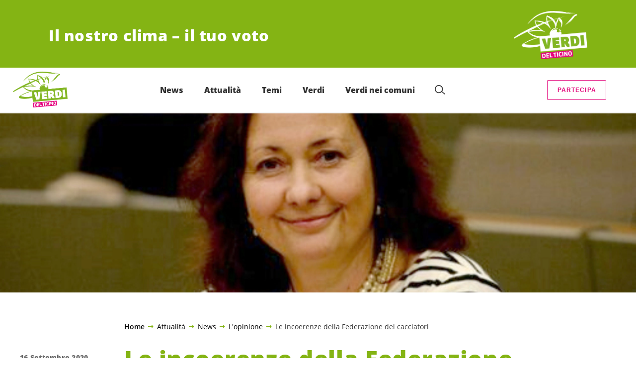

--- FILE ---
content_type: text/html; charset=UTF-8
request_url: https://verditicino.ch/lopinione/le-incoerenze-della-federazione-dei-cacciatori/
body_size: 22101
content:

	<!doctype html>
<!--[if lt IE 7]>
<html class="no-js ie ie6 lt-ie9 lt-ie8 lt-ie7" lang="it-IT"> <![endif]-->
<!--[if IE 7]>
<html class="no-js ie ie7 lt-ie9 lt-ie8" lang="it-IT"> <![endif]-->
<!--[if IE 8]>
<html class="no-js ie ie8 lt-ie9" lang="it-IT"> <![endif]-->
<!--[if gt IE 8]><!-->
<html class="no-js" lang="it-IT"> <!--<![endif]-->
<head>
	<meta charset="UTF-8"/>
	<title>
					Le incoerenze della Federazione dei cacciatori - Verdi del Ticino
			</title>
	<script type="text/javascript">
		( function() {
			var html = document.getElementsByTagName( 'html' )[ 0 ];
			html.className = html.className.replace( /(?:^|\s)no-js(?!\S)/g, 'js' );

						if (window.sessionStorage.getItem( 'branding' )) {
				html.classList.add( 'no-branding' );
			}
			window.sessionStorage.setItem( 'branding', true );
		} )();
			</script>
	<meta name="description"
				content="">
	<meta http-equiv="Content-Type" content="text/html; charset=UTF-8"/>
	<meta http-equiv="X-UA-Compatible" content="IE=edge">
	<meta name="viewport" content="width=device-width, initial-scale=1.0">
	<link rel="pingback" href="https://verditicino.ch/xmlrpc.php"/>
	<link rel="preload" href="https://verditicino.ch/wp-content/themes/les-verts/static/fonts/open-sans/open-sans-v15-latin-regular.woff2" as="font"
				type="font/woff2" crossorigin>
	<link rel="preload" href="https://verditicino.ch/wp-content/themes/les-verts/static/fonts/open-sans/open-sans-v15-latin-600.woff2" as="font"
				type="font/woff2" crossorigin>
	<link rel="preload" href="https://verditicino.ch/wp-content/themes/les-verts/static/fonts/open-sans/open-sans-v15-latin-800.woff2" as="font"
				type="font/woff2" crossorigin>
		<!--[if lt IE 9]>
	<script src="//cdnjs.cloudflare.com/ajax/libs/html5shiv/3.7.3/html5shiv.min.js"></script>
	<![endif]-->

	<meta name='robots' content='index, follow, max-image-preview:large, max-snippet:-1, max-video-preview:-1' />
	<style>img:is([sizes="auto" i], [sizes^="auto," i]) { contain-intrinsic-size: 3000px 1500px }</style>
	
	<!-- This site is optimized with the Yoast SEO plugin v26.3 - https://yoast.com/wordpress/plugins/seo/ -->
	<link rel="canonical" href="https://verditicino.ch/lopinione/le-incoerenze-della-federazione-dei-cacciatori/" />
	<meta property="og:locale" content="it_IT" />
	<meta property="og:type" content="article" />
	<meta property="og:title" content="Le incoerenze della Federazione dei cacciatori - Verdi del Ticino" />
	<meta property="og:url" content="https://verditicino.ch/lopinione/le-incoerenze-della-federazione-dei-cacciatori/" />
	<meta property="og:site_name" content="Verdi del Ticino" />
	<meta property="article:publisher" content="https://www.facebook.com/verditicino" />
	<meta property="article:published_time" content="2020-09-16T14:27:37+00:00" />
	<meta property="article:modified_time" content="2020-09-26T14:30:33+00:00" />
	<meta property="og:image" content="https://verditicino.ch/wp-content/uploads/2020/09/ClaudiaCrivelliBarella2-1200x0-c-default.jpg" />
	<meta property="og:image:width" content="1200" />
	<meta property="og:image:height" content="674" />
	<meta property="og:image:type" content="image/jpeg" />
	<meta name="author" content="Verdidelticino@gmail.com" />
	<meta name="twitter:card" content="summary_large_image" />
	<meta name="twitter:creator" content="@i_Verdi" />
	<meta name="twitter:site" content="@i_Verdi" />
	<meta name="twitter:label1" content="Scritto da" />
	<meta name="twitter:data1" content="Verdidelticino@gmail.com" />
	<script type="application/ld+json" class="yoast-schema-graph">{"@context":"https://schema.org","@graph":[{"@type":"Article","@id":"https://verditicino.ch/lopinione/le-incoerenze-della-federazione-dei-cacciatori/#article","isPartOf":{"@id":"https://verditicino.ch/lopinione/le-incoerenze-della-federazione-dei-cacciatori/"},"author":{"name":"Verdidelticino@gmail.com","@id":"https://verditicino.ch/#/schema/person/4384524c723a2fbd47718974f07c8197"},"headline":"Le incoerenze della Federazione dei cacciatori","datePublished":"2020-09-16T14:27:37+00:00","dateModified":"2020-09-26T14:30:33+00:00","mainEntityOfPage":{"@id":"https://verditicino.ch/lopinione/le-incoerenze-della-federazione-dei-cacciatori/"},"wordCount":6,"commentCount":0,"publisher":{"@id":"https://verditicino.ch/#organization"},"image":{"@id":"https://verditicino.ch/lopinione/le-incoerenze-della-federazione-dei-cacciatori/#primaryimage"},"thumbnailUrl":"https://verditicino.ch/wp-content/uploads/2020/09/ClaudiaCrivelliBarella2-2560x0-c-default.jpg","keywords":["#nocaccia","Claudia Crivelli Barella"],"articleSection":["Clima","L'opinione","Politica nazionale"],"inLanguage":"it-IT"},{"@type":"WebPage","@id":"https://verditicino.ch/lopinione/le-incoerenze-della-federazione-dei-cacciatori/","url":"https://verditicino.ch/lopinione/le-incoerenze-della-federazione-dei-cacciatori/","name":"Le incoerenze della Federazione dei cacciatori - Verdi del Ticino","isPartOf":{"@id":"https://verditicino.ch/#website"},"primaryImageOfPage":{"@id":"https://verditicino.ch/lopinione/le-incoerenze-della-federazione-dei-cacciatori/#primaryimage"},"image":{"@id":"https://verditicino.ch/lopinione/le-incoerenze-della-federazione-dei-cacciatori/#primaryimage"},"thumbnailUrl":"https://verditicino.ch/wp-content/uploads/2020/09/ClaudiaCrivelliBarella2-2560x0-c-default.jpg","datePublished":"2020-09-16T14:27:37+00:00","dateModified":"2020-09-26T14:30:33+00:00","breadcrumb":{"@id":"https://verditicino.ch/lopinione/le-incoerenze-della-federazione-dei-cacciatori/#breadcrumb"},"inLanguage":"it-IT","potentialAction":[{"@type":"ReadAction","target":["https://verditicino.ch/lopinione/le-incoerenze-della-federazione-dei-cacciatori/"]}]},{"@type":"ImageObject","inLanguage":"it-IT","@id":"https://verditicino.ch/lopinione/le-incoerenze-della-federazione-dei-cacciatori/#primaryimage","url":"https://verditicino.ch/wp-content/uploads/2020/09/ClaudiaCrivelliBarella2-2560x0-c-default.jpg","contentUrl":"https://verditicino.ch/wp-content/uploads/2020/09/ClaudiaCrivelliBarella2-2560x0-c-default.jpg","width":500,"height":281},{"@type":"BreadcrumbList","@id":"https://verditicino.ch/lopinione/le-incoerenze-della-federazione-dei-cacciatori/#breadcrumb","itemListElement":[{"@type":"ListItem","position":1,"name":"Home","item":"https://verditicino.ch/"},{"@type":"ListItem","position":2,"name":"Attualità","item":"#menu-item-32712"},{"@type":"ListItem","position":3,"name":"News","item":"https://verditicino.ch/category/news/"},{"@type":"ListItem","position":4,"name":"L'opinione","item":"https://verditicino.ch/category/lopinione/"},{"@type":"ListItem","position":5,"name":"Le incoerenze della Federazione dei cacciatori"}]},{"@type":"WebSite","@id":"https://verditicino.ch/#website","url":"https://verditicino.ch/","name":"Verdi del Ticino","description":"Il nostro clima –  il tuo voto","publisher":{"@id":"https://verditicino.ch/#organization"},"potentialAction":[{"@type":"SearchAction","target":{"@type":"EntryPoint","urlTemplate":"https://verditicino.ch/?s={search_term_string}"},"query-input":{"@type":"PropertyValueSpecification","valueRequired":true,"valueName":"search_term_string"}}],"inLanguage":"it-IT"},{"@type":"Organization","@id":"https://verditicino.ch/#organization","name":"Verdi del Ticino","alternateName":"Verdi del Ticino","url":"https://verditicino.ch/","logo":{"@type":"ImageObject","inLanguage":"it-IT","@id":"https://verditicino.ch/#/schema/logo/image/","url":"https://verditicino.ch/wp-content/uploads/2020/02/Logo_Verdi_URL_POS.png","contentUrl":"https://verditicino.ch/wp-content/uploads/2020/02/Logo_Verdi_URL_POS.png","width":2000,"height":1206,"caption":"Verdi del Ticino"},"image":{"@id":"https://verditicino.ch/#/schema/logo/image/"},"sameAs":["https://www.facebook.com/verditicino","https://x.com/i_Verdi"]},{"@type":"Person","@id":"https://verditicino.ch/#/schema/person/4384524c723a2fbd47718974f07c8197","name":"Verdidelticino@gmail.com","image":{"@type":"ImageObject","inLanguage":"it-IT","@id":"https://verditicino.ch/#/schema/person/image/","url":"https://secure.gravatar.com/avatar/4212b56175945e2b787ad3c57224a88b21b9ef3f2272ca2c6efce3dce0e84614?s=96&d=mm&r=g","contentUrl":"https://secure.gravatar.com/avatar/4212b56175945e2b787ad3c57224a88b21b9ef3f2272ca2c6efce3dce0e84614?s=96&d=mm&r=g","caption":"Verdidelticino@gmail.com"},"url":"https://verditicino.ch/author/verdidelticinogmail-com/"}]}</script>
	<!-- / Yoast SEO plugin. -->


<style id='classic-theme-styles-inline-css'>
/*! This file is auto-generated */
.wp-block-button__link{color:#fff;background-color:#32373c;border-radius:9999px;box-shadow:none;text-decoration:none;padding:calc(.667em + 2px) calc(1.333em + 2px);font-size:1.125em}.wp-block-file__button{background:#32373c;color:#fff;text-decoration:none}
</style>
<style id='global-styles-inline-css'>
:root{--wp--preset--aspect-ratio--square: 1;--wp--preset--aspect-ratio--4-3: 4/3;--wp--preset--aspect-ratio--3-4: 3/4;--wp--preset--aspect-ratio--3-2: 3/2;--wp--preset--aspect-ratio--2-3: 2/3;--wp--preset--aspect-ratio--16-9: 16/9;--wp--preset--aspect-ratio--9-16: 9/16;--wp--preset--color--black: #000000;--wp--preset--color--cyan-bluish-gray: #abb8c3;--wp--preset--color--white: #ffffff;--wp--preset--color--pale-pink: #f78da7;--wp--preset--color--vivid-red: #cf2e2e;--wp--preset--color--luminous-vivid-orange: #ff6900;--wp--preset--color--luminous-vivid-amber: #fcb900;--wp--preset--color--light-green-cyan: #7bdcb5;--wp--preset--color--vivid-green-cyan: #00d084;--wp--preset--color--pale-cyan-blue: #8ed1fc;--wp--preset--color--vivid-cyan-blue: #0693e3;--wp--preset--color--vivid-purple: #9b51e0;--wp--preset--gradient--vivid-cyan-blue-to-vivid-purple: linear-gradient(135deg,rgba(6,147,227,1) 0%,rgb(155,81,224) 100%);--wp--preset--gradient--light-green-cyan-to-vivid-green-cyan: linear-gradient(135deg,rgb(122,220,180) 0%,rgb(0,208,130) 100%);--wp--preset--gradient--luminous-vivid-amber-to-luminous-vivid-orange: linear-gradient(135deg,rgba(252,185,0,1) 0%,rgba(255,105,0,1) 100%);--wp--preset--gradient--luminous-vivid-orange-to-vivid-red: linear-gradient(135deg,rgba(255,105,0,1) 0%,rgb(207,46,46) 100%);--wp--preset--gradient--very-light-gray-to-cyan-bluish-gray: linear-gradient(135deg,rgb(238,238,238) 0%,rgb(169,184,195) 100%);--wp--preset--gradient--cool-to-warm-spectrum: linear-gradient(135deg,rgb(74,234,220) 0%,rgb(151,120,209) 20%,rgb(207,42,186) 40%,rgb(238,44,130) 60%,rgb(251,105,98) 80%,rgb(254,248,76) 100%);--wp--preset--gradient--blush-light-purple: linear-gradient(135deg,rgb(255,206,236) 0%,rgb(152,150,240) 100%);--wp--preset--gradient--blush-bordeaux: linear-gradient(135deg,rgb(254,205,165) 0%,rgb(254,45,45) 50%,rgb(107,0,62) 100%);--wp--preset--gradient--luminous-dusk: linear-gradient(135deg,rgb(255,203,112) 0%,rgb(199,81,192) 50%,rgb(65,88,208) 100%);--wp--preset--gradient--pale-ocean: linear-gradient(135deg,rgb(255,245,203) 0%,rgb(182,227,212) 50%,rgb(51,167,181) 100%);--wp--preset--gradient--electric-grass: linear-gradient(135deg,rgb(202,248,128) 0%,rgb(113,206,126) 100%);--wp--preset--gradient--midnight: linear-gradient(135deg,rgb(2,3,129) 0%,rgb(40,116,252) 100%);--wp--preset--font-size--small: 13px;--wp--preset--font-size--medium: 20px;--wp--preset--font-size--large: 36px;--wp--preset--font-size--x-large: 42px;--wp--preset--spacing--20: 0.44rem;--wp--preset--spacing--30: 0.67rem;--wp--preset--spacing--40: 1rem;--wp--preset--spacing--50: 1.5rem;--wp--preset--spacing--60: 2.25rem;--wp--preset--spacing--70: 3.38rem;--wp--preset--spacing--80: 5.06rem;--wp--preset--shadow--natural: 6px 6px 9px rgba(0, 0, 0, 0.2);--wp--preset--shadow--deep: 12px 12px 50px rgba(0, 0, 0, 0.4);--wp--preset--shadow--sharp: 6px 6px 0px rgba(0, 0, 0, 0.2);--wp--preset--shadow--outlined: 6px 6px 0px -3px rgba(255, 255, 255, 1), 6px 6px rgba(0, 0, 0, 1);--wp--preset--shadow--crisp: 6px 6px 0px rgba(0, 0, 0, 1);}:where(.is-layout-flex){gap: 0.5em;}:where(.is-layout-grid){gap: 0.5em;}body .is-layout-flex{display: flex;}.is-layout-flex{flex-wrap: wrap;align-items: center;}.is-layout-flex > :is(*, div){margin: 0;}body .is-layout-grid{display: grid;}.is-layout-grid > :is(*, div){margin: 0;}:where(.wp-block-columns.is-layout-flex){gap: 2em;}:where(.wp-block-columns.is-layout-grid){gap: 2em;}:where(.wp-block-post-template.is-layout-flex){gap: 1.25em;}:where(.wp-block-post-template.is-layout-grid){gap: 1.25em;}.has-black-color{color: var(--wp--preset--color--black) !important;}.has-cyan-bluish-gray-color{color: var(--wp--preset--color--cyan-bluish-gray) !important;}.has-white-color{color: var(--wp--preset--color--white) !important;}.has-pale-pink-color{color: var(--wp--preset--color--pale-pink) !important;}.has-vivid-red-color{color: var(--wp--preset--color--vivid-red) !important;}.has-luminous-vivid-orange-color{color: var(--wp--preset--color--luminous-vivid-orange) !important;}.has-luminous-vivid-amber-color{color: var(--wp--preset--color--luminous-vivid-amber) !important;}.has-light-green-cyan-color{color: var(--wp--preset--color--light-green-cyan) !important;}.has-vivid-green-cyan-color{color: var(--wp--preset--color--vivid-green-cyan) !important;}.has-pale-cyan-blue-color{color: var(--wp--preset--color--pale-cyan-blue) !important;}.has-vivid-cyan-blue-color{color: var(--wp--preset--color--vivid-cyan-blue) !important;}.has-vivid-purple-color{color: var(--wp--preset--color--vivid-purple) !important;}.has-black-background-color{background-color: var(--wp--preset--color--black) !important;}.has-cyan-bluish-gray-background-color{background-color: var(--wp--preset--color--cyan-bluish-gray) !important;}.has-white-background-color{background-color: var(--wp--preset--color--white) !important;}.has-pale-pink-background-color{background-color: var(--wp--preset--color--pale-pink) !important;}.has-vivid-red-background-color{background-color: var(--wp--preset--color--vivid-red) !important;}.has-luminous-vivid-orange-background-color{background-color: var(--wp--preset--color--luminous-vivid-orange) !important;}.has-luminous-vivid-amber-background-color{background-color: var(--wp--preset--color--luminous-vivid-amber) !important;}.has-light-green-cyan-background-color{background-color: var(--wp--preset--color--light-green-cyan) !important;}.has-vivid-green-cyan-background-color{background-color: var(--wp--preset--color--vivid-green-cyan) !important;}.has-pale-cyan-blue-background-color{background-color: var(--wp--preset--color--pale-cyan-blue) !important;}.has-vivid-cyan-blue-background-color{background-color: var(--wp--preset--color--vivid-cyan-blue) !important;}.has-vivid-purple-background-color{background-color: var(--wp--preset--color--vivid-purple) !important;}.has-black-border-color{border-color: var(--wp--preset--color--black) !important;}.has-cyan-bluish-gray-border-color{border-color: var(--wp--preset--color--cyan-bluish-gray) !important;}.has-white-border-color{border-color: var(--wp--preset--color--white) !important;}.has-pale-pink-border-color{border-color: var(--wp--preset--color--pale-pink) !important;}.has-vivid-red-border-color{border-color: var(--wp--preset--color--vivid-red) !important;}.has-luminous-vivid-orange-border-color{border-color: var(--wp--preset--color--luminous-vivid-orange) !important;}.has-luminous-vivid-amber-border-color{border-color: var(--wp--preset--color--luminous-vivid-amber) !important;}.has-light-green-cyan-border-color{border-color: var(--wp--preset--color--light-green-cyan) !important;}.has-vivid-green-cyan-border-color{border-color: var(--wp--preset--color--vivid-green-cyan) !important;}.has-pale-cyan-blue-border-color{border-color: var(--wp--preset--color--pale-cyan-blue) !important;}.has-vivid-cyan-blue-border-color{border-color: var(--wp--preset--color--vivid-cyan-blue) !important;}.has-vivid-purple-border-color{border-color: var(--wp--preset--color--vivid-purple) !important;}.has-vivid-cyan-blue-to-vivid-purple-gradient-background{background: var(--wp--preset--gradient--vivid-cyan-blue-to-vivid-purple) !important;}.has-light-green-cyan-to-vivid-green-cyan-gradient-background{background: var(--wp--preset--gradient--light-green-cyan-to-vivid-green-cyan) !important;}.has-luminous-vivid-amber-to-luminous-vivid-orange-gradient-background{background: var(--wp--preset--gradient--luminous-vivid-amber-to-luminous-vivid-orange) !important;}.has-luminous-vivid-orange-to-vivid-red-gradient-background{background: var(--wp--preset--gradient--luminous-vivid-orange-to-vivid-red) !important;}.has-very-light-gray-to-cyan-bluish-gray-gradient-background{background: var(--wp--preset--gradient--very-light-gray-to-cyan-bluish-gray) !important;}.has-cool-to-warm-spectrum-gradient-background{background: var(--wp--preset--gradient--cool-to-warm-spectrum) !important;}.has-blush-light-purple-gradient-background{background: var(--wp--preset--gradient--blush-light-purple) !important;}.has-blush-bordeaux-gradient-background{background: var(--wp--preset--gradient--blush-bordeaux) !important;}.has-luminous-dusk-gradient-background{background: var(--wp--preset--gradient--luminous-dusk) !important;}.has-pale-ocean-gradient-background{background: var(--wp--preset--gradient--pale-ocean) !important;}.has-electric-grass-gradient-background{background: var(--wp--preset--gradient--electric-grass) !important;}.has-midnight-gradient-background{background: var(--wp--preset--gradient--midnight) !important;}.has-small-font-size{font-size: var(--wp--preset--font-size--small) !important;}.has-medium-font-size{font-size: var(--wp--preset--font-size--medium) !important;}.has-large-font-size{font-size: var(--wp--preset--font-size--large) !important;}.has-x-large-font-size{font-size: var(--wp--preset--font-size--x-large) !important;}
:where(.wp-block-post-template.is-layout-flex){gap: 1.25em;}:where(.wp-block-post-template.is-layout-grid){gap: 1.25em;}
:where(.wp-block-columns.is-layout-flex){gap: 2em;}:where(.wp-block-columns.is-layout-grid){gap: 2em;}
:root :where(.wp-block-pullquote){font-size: 1.5em;line-height: 1.6;}
</style>
<link rel='stylesheet' id='dashicons-css' href='https://verditicino.ch/wp-includes/css/dashicons.min.css?ver=6.8.3' media='all' />
<link rel='stylesheet' id='admin-bar-css' href='https://verditicino.ch/wp-includes/css/admin-bar.min.css?ver=6.8.3' media='all' />
<style id='admin-bar-inline-css'>
#wp-admin-bar-my-sites-search.hide-if-no-js {
	display: none;
}
#wp-admin-bar-my-sites-search label[for="my-sites-search-text"] {
	clip: rect(1px, 1px, 1px, 1px);
	position: absolute !important;
	height: 1px;
	width: 1px;
	overflow: hidden;
}
#wp-admin-bar-my-sites-search {
	height: 38px;
}
#wp-admin-bar-my-sites-search .ab-item {
	height: 34px;
}
#wp-admin-bar-my-sites-search input {
	padding: 0 2px;
	width: 95%;
	width: calc( 100% - 4px );
}
	
</style>
<link rel='stylesheet' id='lesverts-screen-css' href='https://verditicino.ch/wp-content/themes/les-verts/static/style.min.css?ver=0.42.0' media='all' />
<link rel='stylesheet' id='searchwp-forms-css' href='https://verditicino.ch/wp-content/plugins/searchwp/assets/css/frontend/search-forms.min.css?ver=4.5.5' media='all' />
<link rel="https://api.w.org/" href="https://verditicino.ch/wp-json/" /><link rel="alternate" title="JSON" type="application/json" href="https://verditicino.ch/wp-json/wp/v2/posts/32284" /><link rel="EditURI" type="application/rsd+xml" title="RSD" href="https://verditicino.ch/xmlrpc.php?rsd" />
<meta name="generator" content="WordPress 6.8.3" />
<link rel='shortlink' href='https://verditicino.ch/?p=32284' />
<meta name="tec-api-version" content="v1"><meta name="tec-api-origin" content="https://verditicino.ch"><link rel="alternate" href="https://verditicino.ch/wp-json/tribe/events/v1/" /><link rel="icon" href="https://verditicino.ch/wp-content/uploads/2020/02/cropped-Logo_Verdi_POS-1-790x0-c-default.png" sizes="32x32" />
<link rel="icon" href="https://verditicino.ch/wp-content/uploads/2020/02/cropped-Logo_Verdi_POS-1-790x0-c-default.png" sizes="192x192" />
<link rel="apple-touch-icon" href="https://verditicino.ch/wp-content/uploads/2020/02/cropped-Logo_Verdi_POS-1-790x0-c-default.png" />
<meta name="msapplication-TileImage" content="https://verditicino.ch/wp-content/uploads/2020/02/cropped-Logo_Verdi_POS-1-790x0-c-default.png" />
		<style id="wp-custom-css">
			.a-vote-tag.a-vote-tag--free{
	display:none;
}
.privacy-form{
    font-size: 0.85em;
    line-height: 1.4em;
}
p>.a-button {
    margin-top: 10px;
}
.stemma-top img{
	vertical-align: middle !important;
padding-top:20px;
}
.se {
    display: block;
	position: absolute;
	top:-10vw;
}
.smalltxt{
	font-size:0.8em;
}

.videocontainer {
  position: relative;
  overflow: hidden;
  width: 100%;
  padding-top: 56.25%; /* 16:9 Aspect Ratio (divide 9 by 16 = 0.5625) */
}

/* Then style the iframe to fit in the container div with full height and width */
.videoresponsive-iframe {
  position: absolute;
  top: 0;
  left: 0;
  bottom: 0;
  right: 0;
  width: 100%;
  height: 100%;
}

@media all and (min-width:768px) {
 .page:not(.page--list) .page__content li,
 .page:not(.page--list) .page__content p,
 .page:not(.page--list) .page__post-meta li,
 .page:not(.page--list) .page__post-meta p {
  font-size:1.1rem
 }
}
.m-person__basic-info {
    padding: 8px 20px 25px 0;
    width: 100%;
}
.magenta{
	color:#E10078 !important;
}
.m-person__role, .m-person__text {
    font-size: 1rem;
	  padding-right: 20px;
}
.m-form__checks-label{
	padding:20px 0 10px 0px
}
/*bottoni rosa*/
.a-button.a-button--secondary {
    margin: 5px;
    font-size: 0.78em;
}
.top-comune{
	width:50%;
	display:table-cell;
	vertical-align: middle;
}
/*fine bottoni rosa*/


/*nasconde join con hidden
.m-menu__cta {
	visibility: scale;
}*/

.events-cont{
	float:left;
	width:100%;
}
.events-man{
	float:left;
	width:20%;
}
.events-man1{
	float:left;
	width:80%;
	line-height:normal;
}

h5{
	font-size:0.9em;
}
.eventscomunali p{
	margin-top:0.5em;
	margin-bottom:0.5em;
}
/*elez list*/
ul.elez-list2 li::before{
	display:none;
}
ul.elez-list2 li{
	border-bottom: 1px solid #e2e2e2;
}
ul.elez-list2 li:first-child{
			border-top: 1px solid #e2e2e2
}
ul.elez-list2 li a{
	color:#84b414;
}
.elez-list2 a{
	font-size:1.25rem;
	font-family: "Arial Black",OpenSansBold,Gadget,sans-serif;
	line-height:4rem;
	box-shadow: 0 .25em 0 0 rgba(0, 0, 0, 0);
}
.elez-list2 a:hover{
  color: #516f0a;
	background-color:#f4f4f4;
	box-shadow: 0 .25em 0 0 #f4f4f4;
}

ul.elez-list2 li:hover{
	background-color:#f4f4f4;
}


.m-link-list__list.elez-list li div.m-link-list__inner {
	height:75px;
}
.m-link-list__list.elez-list li div.m-link-list__inner .a-post-link__meta-item{
	display:none;
}

.m-menu__submenu__section:nth-last-of-type(2) {
    margin-bottom: 100px;
}
.d-50_m-100{
	width:50%
}
.m-menu {
	font-size: 1.0rem;
}
/*------------------------------Slideshow --------------*/

* {box-sizing:border-box}

/* Slideshow container */
.slideshow-container {
  max-width: 1000px;
  position: relative;
  margin: auto;
}

/* Hide the images by default */
.mySlides {
  display: none;
}

/* Next & previous buttons */
.prev, .next {
  cursor: pointer;
  position: absolute;
  top: 50%;
  width: auto;
  margin-top: -22px;
  padding: 16px;
  color: white;
  font-weight: bold;
  font-size: 18px;
  transition: 0.6s ease;
  border-radius: 0 3px 3px 0;
  user-select: none;
}

/* Position the "next button" to the right */
.next {
  right: 0;
  border-radius: 3px 0 0 3px;
}

/* On hover, add a black background color with a little bit see-through */
.prev:hover, .next:hover {
  background-color: rgba(0,0,0,0.8);
}

/* Caption text */
.text {
  color: #f2f2f2;
  font-size: 15px;
  padding: 8px 12px;
  position: absolute;
  bottom: 8px;
  width: 100%;
  text-align: center;
}

/* Number text (1/3 etc) */
.numbertext {
  color: #f2f2f2;
  font-size: 12px;
  padding: 8px 12px;
  position: absolute;
  top: 0;
}

/* The dots/bullets/indicators */
.dot {
  cursor: pointer;
  height: 15px;
  width: 15px;
  margin: 0 2px;
  background-color: #bbb;
  border-radius: 50%;
  display: inline-block;
  transition: background-color 0.6s ease;
}

.active, .dot:hover {
  background-color: #717171;
}

/* Fading animation */
.fade {
  -webkit-animation-name: fade;
  -webkit-animation-duration: 1.5s;
  animation-name: fade;
  animation-duration: 1.5s;
}

@-webkit-keyframes fade {
  from {opacity: .4}
  to {opacity: 1}
}

@keyframes fade {
  from {opacity: .4}
  to {opacity: 1}
}


/*------------slider------*/
.rslides {
  position: relative;
  list-style: none;
  overflow: hidden;
  width: 100%;
  padding: 0;
  margin: 0;
  }

.rslides li {
  -webkit-backface-visibility: hidden;
  position: absolute;
  display: none;
  width: 100%;
  left: 0;
  top: 0;
  }

.rslides li:first-child {
  position: relative;
  display: block;
  float: left;
  }

.rslides img {
  display: block;
  height: auto;
  float: left;
  width: 100%;
  border: 0;
  }
/*--------fineslider------*/





/* MEDIA QUERIES*/
/*@mixin for-phone-only*/
  @media (max-width: 599px) {  
.d-50_m-100{
	width:100%;
}
						.evtab {
			display:inline-block;
			padding-top:20px;
		}
		.evfoto {
				width:100%;
			padding-bottom:10px;
		}
		.evtxt {
				width:100%;
			line-height: 1.8em;
		}
		.evtxt .a-button {
			margin-top:10px;
		}
}

/*@mixin for-tablet-portrait-up */
  @media (min-width: 600px) { 
				.alli3img{
	display:block;
}
.alli3img img{
	margin-left:0px;
	width:100%;
}
				.evtab {
				display:inline-flex;
			padding-top:20px;
		}
		.evfoto {
				width:30%;
			padding-bottom:20px;
			padding-right:5%;
		}
		.evtxt {
				width:65%;
			line-height: 1.8em;
		}
		.evtxt .a-button {
			margin-top:10px;
		}
}

/*@mixin for-tablet-landscape-up*/
  @media (min-width: 900px) { 
		.d-50_m-100{
	width:60%;
}
		.stemma-top{
			width:35%;
			display:table-cell;
			padding-left:20px;
			padding-bottom:20px
		}
		.contatto-top{
			width:65%;
			display:table-cell;
		}
		.alli3img{
	display:inline-flex;
}
.alli3img img{
	margin-left:20px;
	width:80%;
}
		.evtab {
				display:inline-flex;
			padding-top:20px;
		}
		.evfoto {
				width:30%;
			padding-bottom:20px;
		}
		.evtxt {
				width:70%;
			line-height: 1.8em;
		}
		.evtxt .a-button {
			margin-top:10px;
		}
}

/*@mixin for-desktop-up */
  @media (min-width: 1200px) { }

@media screen and (min-width:1440px) {
 .m-menu {
  height:150px;
 }
	.m-menu__logo {
    width: 190px;
}
}
	
}
/*@mixin for-big-desktop-up */
  @media (min-width: 1800px) { 
}		</style>
		
			</head>

<body class="wp-singular post-template-default single single-post postid-32284 single-format-standard wp-theme-les-verts tribe-no-js page-template-les-verts lang-it_IT">
<div class="m-skip-link">
	<a href="#main-content" 	class="a-link-button a-link-button--white" >
	Vai al contenuto principale
	</a>
</div>

<div class="page ">
	<header class="o-header">
	<div class="o-header__display">
					<div class="o-header__branding">
				<section class="m-branding" role="banner">
	<div class="m-branding__wrapper">
		<div class="m-branding__row">
			<h1 class="m-branding__title">
									<span class="m-branding__unbreakeable">Il nostro clima –  il tuo voto</span>
							</h1>
							<a class="m-branding__logo"
					 href="https://verditicino.ch"
					 title="Home">
					<img class="a-logo" alt="Logo" src="https://verditicino.ch/wp-content/uploads/2023/06/Verdi_DelTicino_Logo_4C_neg-790x0-c-default.png" srcset="https://verditicino.ch/wp-content/uploads/2023/06/Verdi_DelTicino_Logo_4C_neg-150x0-c-default.png 150w, https://verditicino.ch/wp-content/uploads/2023/06/Verdi_DelTicino_Logo_4C_neg-444x0-c-default.png 444w, https://verditicino.ch/wp-content/uploads/2023/06/Verdi_DelTicino_Logo_4C_neg-790x0-c-default.png 790w, https://verditicino.ch/wp-content/uploads/2023/06/Verdi_DelTicino_Logo_4C_neg-1200x0-c-default.png 1200w, https://verditicino.ch/wp-content/uploads/2023/06/Verdi_DelTicino_Logo_4C_neg-2560x0-c-default.png 2560w" data-srcset="https://verditicino.ch/wp-content/uploads/2023/06/Verdi_DelTicino_Logo_4C_neg-150x0-c-default.png 150w, https://verditicino.ch/wp-content/uploads/2023/06/Verdi_DelTicino_Logo_4C_neg-444x0-c-default.png 444w, https://verditicino.ch/wp-content/uploads/2023/06/Verdi_DelTicino_Logo_4C_neg-790x0-c-default.png 790w, https://verditicino.ch/wp-content/uploads/2023/06/Verdi_DelTicino_Logo_4C_neg-1200x0-c-default.png 1200w, https://verditicino.ch/wp-content/uploads/2023/06/Verdi_DelTicino_Logo_4C_neg-2560x0-c-default.png 2560w" sizes="100vw" loading="lazy" data-focal-point="center">
				</a>
					</div>
	</div>
</section>
			</div>
				<div class="o-header__menu">
			<div class="m-menu">
					<a class="m-menu__logo" href="https://verditicino.ch" title="Home">
			<span class="screen-reader-text">Home</span>
			<img class="a-logo" alt="Logo" src="https://verditicino.ch/wp-content/uploads/2023/06/Verdi_DelTicino_Logo_4C_pos-790x0-c-default.png" srcset="https://verditicino.ch/wp-content/uploads/2023/06/Verdi_DelTicino_Logo_4C_pos-790x0-c-default.png 790w, https://verditicino.ch/wp-content/uploads/2023/06/Verdi_DelTicino_Logo_4C_pos-150x0-c-default.png 150w, https://verditicino.ch/wp-content/uploads/2023/06/Verdi_DelTicino_Logo_4C_pos-1200x0-c-default.png 1200w, https://verditicino.ch/wp-content/uploads/2023/06/Verdi_DelTicino_Logo_4C_pos.png 1361w" data-srcset="https://verditicino.ch/wp-content/uploads/2023/06/Verdi_DelTicino_Logo_4C_pos-790x0-c-default.png 790w, https://verditicino.ch/wp-content/uploads/2023/06/Verdi_DelTicino_Logo_4C_pos-150x0-c-default.png 150w, https://verditicino.ch/wp-content/uploads/2023/06/Verdi_DelTicino_Logo_4C_pos-1200x0-c-default.png 1200w, https://verditicino.ch/wp-content/uploads/2023/06/Verdi_DelTicino_Logo_4C_pos.png 1361w" sizes="100vw" loading="lazy" data-focal-point="center">
		</a>
		<nav class="m-menu__nav">
					<div class="m-menu__hamburger">
				<button class="a-hamburger"
				aria-label="Mostra la navigazione"
				accesskey="1"
				type="button"
				aria-haspopup="true"
				aria-expanded="false"
				aria-controls="menu-0">
  <span class="a-hamburger__box">
    <span class="a-hamburger__inner"></span>
  </span>
</button>
			</div>
			<ul class="m-menu__nav-list" role="menubar" id="menu-0"
					aria-label="Navigazione principale">
									<li class="m-menu__nav-item" role="none">
						<a
							class="m-menu__nav-link m-menu__nav-link--js-hook m-menu__nav-link--46049"
							href="https://verditicino.ch/category/news/" role="menuitem" tabindex="0" accesskey="1"														>News</a>
											</li>
									<li class="m-menu__nav-item" role="none">
						<a
							class="m-menu__nav-link m-menu__nav-link--js-hook m-menu__nav-link--32712 m-menu__nav-link--parent"
							href="#" role="menuitem" 							aria-haspopup="menu" aria-expanded="false" main="false"							>Attualità</a>
													<ul class="m-menu__submenu " role="menu"
		aria-label="Submenu">
			<li class="m-menu__submenu__section" role="none">
			<div class="a-submenu">
			<a class="a-submenu__title "
			 href="https://verditicino.ch/category/news/"  role="menuitem">News</a>
		<ul class="a-submenu__list">
							<li class="a-submenu__item">
					<a
						class="a-submenu__link "
						href="https://verditicino.ch/category/comunicati-stampa/"  role="menuitem">Comunicati stampa</a>
				</li>
							<li class="a-submenu__item">
					<a
						class="a-submenu__link "
						href="https://verditicino.ch/category/politica-nazionale/"  role="menuitem">Politica nazionale</a>
				</li>
							<li class="a-submenu__item">
					<a
						class="a-submenu__link "
						href="https://verditicino.ch/category/politica-cantonale/"  role="menuitem">Politica cantonale</a>
				</li>
							<li class="a-submenu__item">
					<a
						class="a-submenu__link "
						href="https://verditicino.ch/category/news-regionali/"  role="menuitem">News regionali</a>
				</li>
							<li class="a-submenu__item">
					<a
						class="a-submenu__link "
						href="https://verditicino.ch/category/giovani-verdi/"  role="menuitem">Giovani Verdi</a>
				</li>
							<li class="a-submenu__item">
					<a
						class="a-submenu__link "
						href="https://verditicino.ch/risoluzioni/"  role="menuitem">Risoluzioni</a>
				</li>
							<li class="a-submenu__item">
					<a
						class="a-submenu__link "
						href="https://verditicino.ch/category/news/atti-parlamentari/"  role="menuitem">Atti parlamentari</a>
				</li>
							<li class="a-submenu__item">
					<a
						class="a-submenu__link "
						href="https://verditicino.ch/category/lopinione/"  role="menuitem">L&#8217;opinione</a>
				</li>
					</ul>
	</div>
		</li>
			<li class="m-menu__submenu__section" role="none">
			<div class="a-submenu">
			<a class="a-submenu__title "
			 href="https://verditicino.ch/category/campagne/"  role="menuitem">Campagne</a>
		<ul class="a-submenu__list">
							<li class="a-submenu__item">
					<a
						class="a-submenu__link "
						href="https://verditicino.ch/campagne/niente-armi-svizzere-nelle-zone-di-guerra/"  role="menuitem">Referendum sul materiale bellico</a>
				</li>
							<li class="a-submenu__item">
					<a
						class="a-submenu__link "
						href="https://verditicino.ch/iniziative/iniziativa-per-il-riconoscimento-dello-stato-di-palestina/"  role="menuitem">Iniziativa per il riconoscimento dello Stato di Palestina</a>
				</li>
							<li class="a-submenu__item">
					<a
						class="a-submenu__link "
						href="https://verditicino.ch/iniziative/congedo-parentale/"  role="menuitem">Iniziativa per un congedo familiare</a>
				</li>
							<li class="a-submenu__item">
					<a
						class="a-submenu__link "
						href="https://verditicino.ch/iniziative/niente-soldi-per-la-distruzione-dellambiente/"  role="menuitem">Iniziativa per una piazza finanziaria sostenibile</a>
				</li>
							<li class="a-submenu__item">
					<a
						class="a-submenu__link "
						href="https://www.protezione-degli-alimenti.ch/firmare" target="_blank" rel="noopener" role="menuitem">Iniziativa per la protezione delle derrate alimentari</a>
				</li>
							<li class="a-submenu__item">
					<a
						class="a-submenu__link "
						href="https://verditicino.ch/campagne/gaza-il-consiglio-federale-deve-rompere-il-silenzio-e-agire-ora/"  role="menuitem">Gaza: il Consiglio federale deve rompere il silenzio e agire ora!</a>
				</li>
					</ul>
	</div>
		</li>
			<li class="m-menu__submenu__section" role="none">
			<div class="a-submenu">
			<a class="a-submenu__title "
			 href="https://verditicino.ch/partecipare/"  role="menuitem">Partecipare</a>
		<ul class="a-submenu__list">
							<li class="a-submenu__item">
					<a
						class="a-submenu__link "
						href="https://verditicino.ch/farepartedeiedelleverdi/"  role="menuitem">Entro a far parte dei e delle Verdi</a>
				</li>
							<li class="a-submenu__item">
					<a
						class="a-submenu__link "
						href="https://verditicino.ch/rinnova-la-tua-adesione-per-questo-2025/"  role="menuitem">Rinnova la tua adesione per questo 2025</a>
				</li>
							<li class="a-submenu__item">
					<a
						class="a-submenu__link "
						href="https://verditicino.ch/partecipare/faccio-una-donazione/"  role="menuitem">Faccio una donazione</a>
				</li>
							<li class="a-submenu__item">
					<a
						class="a-submenu__link "
						href="https://verditicino.ch/newsletter/"  role="menuitem">Newsletter</a>
				</li>
							<li class="a-submenu__item">
					<a
						class="a-submenu__link "
						href="https://verditicino.ch/firmare-ed-agire/"  role="menuitem">Sostengo con la mia firma</a>
				</li>
					</ul>
	</div>
		</li>
			<li class="m-menu__submenu__section" role="none">
			<div class="a-submenu">
			<a class="a-submenu__title "
			 href="#"  role="menuitem">Elezioni</a>
		<ul class="a-submenu__list">
							<li class="a-submenu__item">
					<a
						class="a-submenu__link "
						href="https://verditicino.ch/archivio/"  role="menuitem">Archivio</a>
				</li>
					</ul>
	</div>
		</li>
			<li class="m-menu__submenu__section" role="none">
			<div class="a-submenu">
			<a class="a-submenu__title "
			 href="https://verditicino.ch/verdi-svizzera/"  role="menuitem">Petizioni</a>
		<ul class="a-submenu__list">
							<li class="a-submenu__item">
					<a
						class="a-submenu__link "
						href="https://verditicino.ch/petizioni/polli-al-cloro/"  role="menuitem">Niente polli al cloro dagli USA nei nostri piatti!</a>
				</li>
							<li class="a-submenu__item">
					<a
						class="a-submenu__link "
						href="https://verditicino.ch/news/no-al-ritorno-del-nucleare/"  role="menuitem">No al ritorno del nucleare</a>
				</li>
							<li class="a-submenu__item">
					<a
						class="a-submenu__link "
						href="https://verditicino.ch/campagne/per-dei-premi-equi/"  role="menuitem">Per dei premi equi!</a>
				</li>
							<li class="a-submenu__item">
					<a
						class="a-submenu__link "
						href="https://verditicino.ch/campagne/nessun-accordo-di-libero-scambio-senza-diritti-umani/"  role="menuitem">Nessun accordo di libero scambio senza diritti umani</a>
				</li>
							<li class="a-submenu__item">
					<a
						class="a-submenu__link "
						href="https://verditicino.ch/campagne/no-al-pacchetto-di-risparmi-del-consiglio-federale/"  role="menuitem">No al pacchetto di risparmi del Consiglio federale!</a>
				</li>
							<li class="a-submenu__item">
					<a
						class="a-submenu__link "
						href="https://verditicino.ch/commercio-internazionale/stop-mercosur-no-al-distruttivo-accordo-di-libero-scambio/"  role="menuitem">Stop Mercosur – No al distruttivo accordo di libero scambio</a>
				</li>
							<li class="a-submenu__item">
					<a
						class="a-submenu__link "
						href="https://verditicino.ch/politica-nazionale/vietare-i-pfas-sostanze-chimiche-che-inquinano-per-sempre/"  role="menuitem">Proibire le PFAS: sostanze chimiche che inquinano per sempre</a>
				</li>
					</ul>
	</div>
		</li>
			<li class="m-menu__submenu__section" role="none">
			<div class="a-submenu">
			<a class="a-submenu__title "
			 href="/eventi"  role="menuitem">Eventi</a>
		<ul class="a-submenu__list">
							<li class="a-submenu__item">
					<a
						class="a-submenu__link "
						href="/eventi"  role="menuitem">Tutti gli eventi</a>
				</li>
							<li class="a-submenu__item">
					<a
						class="a-submenu__link "
						href="https://verditicino.ch/tag/da-rivedere"  role="menuitem">Da rivedere</a>
				</li>
					</ul>
	</div>
		</li>
		<li class="m-menu__submenu__close-wrapper" role="none">
		<button class="m-menu__submenu__close"
						aria-label="Chiudi submenu">
			<svg role="img">
				<title>Icona chiudi</title>
				<use xlink:href="#close"></use>
			</svg>
		</button>
	</li>
</ul>
											</li>
									<li class="m-menu__nav-item" role="none">
						<a
							class="m-menu__nav-link m-menu__nav-link--js-hook m-menu__nav-link--32713 m-menu__nav-link--parent"
							href="#" role="menuitem" 							aria-haspopup="menu" aria-expanded="false" main="false"							>Temi</a>
													<ul class="m-menu__submenu " role="menu"
		aria-label="Submenu">
			<li class="m-menu__submenu__section" role="none">
			<div class="a-submenu">
			<a class="a-submenu__title "
			 href="https://verditicino.ch/ambiente/"  role="menuitem">Ambiente</a>
		<ul class="a-submenu__list">
							<li class="a-submenu__item">
					<a
						class="a-submenu__link "
						href="https://verditicino.ch/ambiente/clima/"  role="menuitem">Clima</a>
				</li>
							<li class="a-submenu__item">
					<a
						class="a-submenu__link "
						href="https://verditicino.ch/ambiente/energia/"  role="menuitem">Energia</a>
				</li>
							<li class="a-submenu__item">
					<a
						class="a-submenu__link "
						href="https://verditicino.ch/ambiente/protezione-della-natura/"  role="menuitem">Protezione della natura</a>
				</li>
							<li class="a-submenu__item">
					<a
						class="a-submenu__link "
						href="https://verditicino.ch/ambiente/mobilita/"  role="menuitem">Mobilità</a>
				</li>
							<li class="a-submenu__item">
					<a
						class="a-submenu__link "
						href="https://verditicino.ch/ambiente/gestione-del-territorio/"  role="menuitem">Pianificazione del territorio</a>
				</li>
							<li class="a-submenu__item">
					<a
						class="a-submenu__link "
						href="https://verditicino.ch/agricoltura/"  role="menuitem">Agricoltura</a>
				</li>
							<li class="a-submenu__item">
					<a
						class="a-submenu__link "
						href="https://verditicino.ch/ambiente/transizione-ecologica/"  role="menuitem">Transizione ecologica</a>
				</li>
					</ul>
	</div>
		</li>
			<li class="m-menu__submenu__section" role="none">
			<div class="a-submenu">
			<a class="a-submenu__title "
			 href="https://verditicino.ch/societa/"  role="menuitem">Società</a>
		<ul class="a-submenu__list">
							<li class="a-submenu__item">
					<a
						class="a-submenu__link "
						href="https://verditicino.ch/societa/diritti-fondamentali-e-democrazia/"  role="menuitem">Diritti fondamentali e democrazia</a>
				</li>
							<li class="a-submenu__item">
					<a
						class="a-submenu__link "
						href="https://verditicino.ch/societa/parita/"  role="menuitem">Parità</a>
				</li>
							<li class="a-submenu__item">
					<a
						class="a-submenu__link "
						href="https://verditicino.ch/societa/lgbtiq/"  role="menuitem">LGBTQIA*</a>
				</li>
							<li class="a-submenu__item">
					<a
						class="a-submenu__link "
						href="https://verditicino.ch/societa/sicurezza-sociale/"  role="menuitem">Sicurezza sociale</a>
				</li>
							<li class="a-submenu__item">
					<a
						class="a-submenu__link "
						href="https://verditicino.ch/societa/salute/"  role="menuitem">Salute</a>
				</li>
							<li class="a-submenu__item">
					<a
						class="a-submenu__link "
						href="https://verditicino.ch/societa/migrazione-ed-integrazione/"  role="menuitem">Migrazione e integrazione</a>
				</li>
							<li class="a-submenu__item">
					<a
						class="a-submenu__link "
						href="https://verditicino.ch/societa/persone-diversamente-abili/"  role="menuitem">Persone diversamente abili</a>
				</li>
					</ul>
	</div>
		</li>
			<li class="m-menu__submenu__section" role="none">
			<div class="a-submenu">
			<a class="a-submenu__title "
			 href="https://verditicino.ch/economia/"  role="menuitem">Economia</a>
		<ul class="a-submenu__list">
							<li class="a-submenu__item">
					<a
						class="a-submenu__link "
						href="https://verditicino.ch/agricoltura/"  role="menuitem">Agricoltura</a>
				</li>
							<li class="a-submenu__item">
					<a
						class="a-submenu__link "
						href="https://verditicino.ch/ambiente/transizione-ecologica/"  role="menuitem">Transizione ecologica</a>
				</li>
							<li class="a-submenu__item">
					<a
						class="a-submenu__link "
						href="https://verditicino.ch/economia/lavoro/"  role="menuitem">Lavoro</a>
				</li>
							<li class="a-submenu__item">
					<a
						class="a-submenu__link "
						href="https://verditicino.ch/economia/protezione-consumatrori-inquilini/"  role="menuitem">Protezione dei consumatori e dei locatori</a>
				</li>
							<li class="a-submenu__item">
					<a
						class="a-submenu__link "
						href="https://verditicino.ch/economia/finanza-e-fiscalita/"  role="menuitem">Finanza e fiscalità</a>
				</li>
					</ul>
	</div>
		</li>
		<li class="m-menu__submenu__close-wrapper" role="none">
		<button class="m-menu__submenu__close"
						aria-label="Chiudi submenu">
			<svg role="img">
				<title>Icona chiudi</title>
				<use xlink:href="#close"></use>
			</svg>
		</button>
	</li>
</ul>
											</li>
									<li class="m-menu__nav-item" role="none">
						<a
							class="m-menu__nav-link m-menu__nav-link--js-hook m-menu__nav-link--32714 m-menu__nav-link--parent"
							href="#" role="menuitem" 							aria-haspopup="menu" aria-expanded="false" main="false"							>Verdi</a>
													<ul class="m-menu__submenu " role="menu"
		aria-label="Submenu">
			<li class="m-menu__submenu__section" role="none">
			<div class="a-submenu">
			<a class="a-submenu__title "
			 href="https://verditicino.ch/ritratto-e-statuto/"  role="menuitem">Partito</a>
		<ul class="a-submenu__list">
							<li class="a-submenu__item">
					<a
						class="a-submenu__link "
						href="https://verditicino.ch/ritratto-e-statuto/"  role="menuitem">Verdi del Ticino</a>
				</li>
							<li class="a-submenu__item">
					<a
						class="a-submenu__link "
						href="https://verditicino.ch/programma_2023-2027/"  role="menuitem">Il nostro programma</a>
				</li>
							<li class="a-submenu__item">
					<a
						class="a-submenu__link "
						href="https://verditicino.ch/storia/"  role="menuitem">La nostra storia</a>
				</li>
							<li class="a-submenu__item">
					<a
						class="a-submenu__link "
						href="https://verditicino.ch/trasparenza-finanziamento-partito/"  role="menuitem">Trasparenza finanziamento partito</a>
				</li>
							<li class="a-submenu__item">
					<a
						class="a-submenu__link "
						href="https://verditicino.ch/giovani-verdi/"  role="menuitem">Le Giovani Verdi</a>
				</li>
							<li class="a-submenu__item">
					<a
						class="a-submenu__link "
						href="https://verditicino.ch/i-verdi-svizzeri/"  role="menuitem">I Verdi Svizzeri</a>
				</li>
							<li class="a-submenu__item">
					<a
						class="a-submenu__link "
						href="https://verditicino.ch/i-verdi-nel-mondo/"  role="menuitem">I Verdi nel mondo</a>
				</li>
					</ul>
	</div>
		</li>
			<li class="m-menu__submenu__section" role="none">
			<div class="a-submenu">
			<a class="a-submenu__title "
			 href="https://verditicino.ch/persone/"  role="menuitem">Persone</a>
		<ul class="a-submenu__list">
							<li class="a-submenu__item">
					<a
						class="a-submenu__link "
						href="https://verditicino.ch/persone/coordinamento-e-gruppo-operativo/"  role="menuitem">Coordinamento e Gruppo Operativo</a>
				</li>
							<li class="a-submenu__item">
					<a
						class="a-submenu__link "
						href="https://verditicino.ch/persone/comitato-cantonale/"  role="menuitem">Comitato cantonale</a>
				</li>
							<li class="a-submenu__item">
					<a
						class="a-submenu__link "
						href="https://verditicino.ch/assemblea-cantonale/"  role="menuitem">Assemblea cantonale</a>
				</li>
							<li class="a-submenu__item">
					<a
						class="a-submenu__link "
						href="https://verditicino.ch/persone/coordinatori-di-sezione/"  role="menuitem">Coordinatori di sezione</a>
				</li>
							<li class="a-submenu__item">
					<a
						class="a-submenu__link "
						href="https://verditicino.ch/giovani-verdi-cc/"  role="menuitem">Giovani Verdi</a>
				</li>
							<li class="a-submenu__item">
					<a
						class="a-submenu__link "
						href="https://verditicino.ch/persone/gruppo-parlamentare-in-gran-consiglio/"  role="menuitem">Gruppo Parlamentare in Gran Consiglio</a>
				</li>
							<li class="a-submenu__item">
					<a
						class="a-submenu__link "
						href="https://verditicino.ch/persone/consiglio-nazionale/"  role="menuitem">Consiglio Nazionale</a>
				</li>
							<li class="a-submenu__item">
					<a
						class="a-submenu__link "
						href="https://verditicino.ch/persone/segretariato/"  role="menuitem">Segretariato</a>
				</li>
					</ul>
	</div>
		</li>
			<li class="m-menu__submenu__section" role="none">
			<div class="a-submenu">
			<a class="a-submenu__title "
			 href="https://verditicino.ch/partecipare/"  role="menuitem">Partecipare</a>
		<ul class="a-submenu__list">
							<li class="a-submenu__item">
					<a
						class="a-submenu__link "
						href="https://verditicino.ch/farepartedeiedelleverdi/"  role="menuitem">Fare parte dei e delle Verdi</a>
				</li>
							<li class="a-submenu__item">
					<a
						class="a-submenu__link "
						href="https://verditicino.ch/partecipare/faccio-una-donazione/"  role="menuitem">Fare una donazione</a>
				</li>
							<li class="a-submenu__item">
					<a
						class="a-submenu__link "
						href="https://verditicino.ch/firmare-ed-agire/"  role="menuitem">Firmare ed agire</a>
				</li>
							<li class="a-submenu__item">
					<a
						class="a-submenu__link "
						href="https://verditicino.ch/newsletter/"  role="menuitem">Newsletter</a>
				</li>
					</ul>
	</div>
		</li>
			<li class="m-menu__submenu__section" role="none">
			<div class="a-submenu">
			<a class="a-submenu__title "
			 href="https://verditicino.ch/sezioni/"  role="menuitem">Sezioni</a>
		<ul class="a-submenu__list">
							<li class="a-submenu__item">
					<a
						class="a-submenu__link "
						href="https://verditicino.ch/bellinzonese/"  role="menuitem">Bellinzonese</a>
				</li>
							<li class="a-submenu__item">
					<a
						class="a-submenu__link "
						href="https://verditicino.ch/locarnese/"  role="menuitem">Locarnese</a>
				</li>
							<li class="a-submenu__item">
					<a
						class="a-submenu__link "
						href="https://verditicino.ch/luganese/"  role="menuitem">Luganese</a>
				</li>
							<li class="a-submenu__item">
					<a
						class="a-submenu__link "
						href="https://verditicino.ch/sez-lugano/"  role="menuitem">Lugano</a>
				</li>
							<li class="a-submenu__item">
					<a
						class="a-submenu__link "
						href="https://verditicino.ch/mendrisiotto/"  role="menuitem">Mendrisiotto</a>
				</li>
					</ul>
	</div>
		</li>
			<li class="m-menu__submenu__section" role="none">
			<div class="a-submenu">
			<a class="a-submenu__title "
			 href="https://verditicino.ch/contatti/"  role="menuitem">Tutti i contatti</a>
		<ul class="a-submenu__list">
							<li class="a-submenu__item">
					<a
						class="a-submenu__link "
						href="https://verditicino.ch/contatti/"  role="menuitem">Tutti i contatti</a>
				</li>
					</ul>
	</div>
		</li>
		<li class="m-menu__submenu__close-wrapper" role="none">
		<button class="m-menu__submenu__close"
						aria-label="Chiudi submenu">
			<svg role="img">
				<title>Icona chiudi</title>
				<use xlink:href="#close"></use>
			</svg>
		</button>
	</li>
</ul>
											</li>
									<li class="m-menu__nav-item" role="none">
						<a
							class="m-menu__nav-link m-menu__nav-link--js-hook m-menu__nav-link--32715 m-menu__nav-link--parent"
							href="#" role="menuitem" 							aria-haspopup="menu" aria-expanded="false" main="false"							>Verdi nei comuni</a>
													<ul class="m-menu__submenu " role="menu"
		aria-label="Submenu">
			<li class="m-menu__submenu__section" role="none">
			<div class="a-submenu">
			<a class="a-submenu__title "
			 href="https://verditicino.ch/comuni-del-bellinzonese/"  role="menuitem">Bellinzonese e Valli</a>
		<ul class="a-submenu__list">
							<li class="a-submenu__item">
					<a
						class="a-submenu__link "
						href="https://verditicino.ch/bellinzona/"  role="menuitem">Bellinzona</a>
				</li>
							<li class="a-submenu__item">
					<a
						class="a-submenu__link "
						href="https://verditicino.ch/biasca/"  role="menuitem">Biasca</a>
				</li>
							<li class="a-submenu__item">
					<a
						class="a-submenu__link "
						href="https://verditicino.ch/comuni-del-bellinzonese/cadenazzo/"  role="menuitem">Cadenazzo</a>
				</li>
							<li class="a-submenu__item">
					<a
						class="a-submenu__link "
						href="https://verditicino.ch/lumino/"  role="menuitem">Lumino</a>
				</li>
							<li class="a-submenu__item">
					<a
						class="a-submenu__link "
						href="https://verditicino.ch/comuni-del-bellinzonese/santantonino/"  role="menuitem">Sant’Antonino</a>
				</li>
							<li class="a-submenu__item">
					<a
						class="a-submenu__link "
						href="https://verditicino.ch/serravalle/"  role="menuitem">Serravalle</a>
				</li>
					</ul>
	</div>
		</li>
			<li class="m-menu__submenu__section" role="none">
			<div class="a-submenu">
			<a class="a-submenu__title "
			 href="https://verditicino.ch/comuni-del-locarnese/"  role="menuitem">Locarnese</a>
		<ul class="a-submenu__list">
							<li class="a-submenu__item">
					<a
						class="a-submenu__link "
						href="https://verditicino.ch/ascona/"  role="menuitem">Ascona</a>
				</li>
							<li class="a-submenu__item">
					<a
						class="a-submenu__link "
						href="https://verditicino.ch/centovalli/"  role="menuitem">Centovalli</a>
				</li>
							<li class="a-submenu__item">
					<a
						class="a-submenu__link "
						href="https://verditicino.ch/locarno/"  role="menuitem">Locarno</a>
				</li>
							<li class="a-submenu__item">
					<a
						class="a-submenu__link "
						href="https://verditicino.ch/minusio/"  role="menuitem">Minusio</a>
				</li>
							<li class="a-submenu__item">
					<a
						class="a-submenu__link "
						href="https://verditicino.ch/tenero/"  role="menuitem">Tenero – Contra</a>
				</li>
					</ul>
	</div>
		</li>
			<li class="m-menu__submenu__section" role="none">
			<div class="a-submenu">
			<a class="a-submenu__title "
			 href="https://verditicino.ch/comuni-del-luganese/"  role="menuitem">Luganese</a>
		<ul class="a-submenu__list">
							<li class="a-submenu__item">
					<a
						class="a-submenu__link "
						href="https://verditicino.ch/capriasca/"  role="menuitem">Capriasca</a>
				</li>
							<li class="a-submenu__item">
					<a
						class="a-submenu__link "
						href="https://verditicino.ch/caslano/"  role="menuitem">Caslano</a>
				</li>
							<li class="a-submenu__item">
					<a
						class="a-submenu__link "
						href="https://verditicino.ch/lugano/"  role="menuitem">Lugano</a>
				</li>
							<li class="a-submenu__item">
					<a
						class="a-submenu__link "
						href="https://verditicino.ch/massagno/"  role="menuitem">Massagno</a>
				</li>
							<li class="a-submenu__item">
					<a
						class="a-submenu__link "
						href="https://verditicino.ch/monteceneri/"  role="menuitem">Monteceneri</a>
				</li>
							<li class="a-submenu__item">
					<a
						class="a-submenu__link "
						href="https://verditicino.ch/paradiso/"  role="menuitem">Paradiso</a>
				</li>
							<li class="a-submenu__item">
					<a
						class="a-submenu__link "
						href="https://verditicino.ch/savosa/"  role="menuitem">Savosa</a>
				</li>
							<li class="a-submenu__item">
					<a
						class="a-submenu__link "
						href="https://verditicino.ch/torricella-taverne/"  role="menuitem">Torricella-Taverne</a>
				</li>
							<li class="a-submenu__item">
					<a
						class="a-submenu__link "
						href="https://verditicino.ch/tresa/"  role="menuitem">Tresa</a>
				</li>
							<li class="a-submenu__item">
					<a
						class="a-submenu__link "
						href="https://verditicino.ch/vezia/"  role="menuitem">Vezia</a>
				</li>
					</ul>
	</div>
		</li>
			<li class="m-menu__submenu__section" role="none">
			<div class="a-submenu">
			<a class="a-submenu__title "
			 href="https://verditicino.ch/comuni-del-mendrisiotto/"  role="menuitem">Mendrisiotto</a>
		<ul class="a-submenu__list">
							<li class="a-submenu__item">
					<a
						class="a-submenu__link "
						href="https://verditicino.ch/balerna/"  role="menuitem">Balerna</a>
				</li>
							<li class="a-submenu__item">
					<a
						class="a-submenu__link "
						href="https://verditicino.ch/breggia/"  role="menuitem">Breggia</a>
				</li>
							<li class="a-submenu__item">
					<a
						class="a-submenu__link "
						href="https://verditicino.ch/castel-san-pietro/"  role="menuitem">Castel San Pietro</a>
				</li>
							<li class="a-submenu__item">
					<a
						class="a-submenu__link "
						href="https://verditicino.ch/chiasso/"  role="menuitem">Chiasso</a>
				</li>
							<li class="a-submenu__item">
					<a
						class="a-submenu__link "
						href="https://verditicino.ch/coldrerio/"  role="menuitem">Coldrerio</a>
				</li>
							<li class="a-submenu__item">
					<a
						class="a-submenu__link "
						href="https://verditicino.ch/mendrisio/"  role="menuitem">Mendrisio</a>
				</li>
							<li class="a-submenu__item">
					<a
						class="a-submenu__link "
						href="https://verditicino.ch/morbio-inferiore/"  role="menuitem">Morbio Inferiore</a>
				</li>
							<li class="a-submenu__item">
					<a
						class="a-submenu__link "
						href="https://verditicino.ch/novazzano/"  role="menuitem">Novazzano</a>
				</li>
					</ul>
	</div>
		</li>
		<li class="m-menu__submenu__close-wrapper" role="none">
		<button class="m-menu__submenu__close"
						aria-label="Chiudi submenu">
			<svg role="img">
				<title>Icona chiudi</title>
				<use xlink:href="#close"></use>
			</svg>
		</button>
	</li>
</ul>
											</li>
													<li class="m-menu__nav-item" role="none">
						<div class="a-search a-search--covering">
	<form role="search" method="get" class="a-search__form" action="https://verditicino.ch" autocomplete="off">		<div>
						<label class="screen-reader-text" for="s-1">Cercare:</label>
			<input class="a-search__field" type="text" value="" name="s" id="s-1" placeholder="Ricerca">
			<label class="a-search__submit-label">
				<input class="a-search__submit" type="submit" value="Cerca">
				<svg class="a-search__icon" aria-hidden="true">
					<title>Cerca</title>
					<use xlink:href="#glass"> </use>
				</svg>
			</label>
		</div>
	</form>
</div>
					</li>
							</ul>
			</nav>
		<div class="m-menu__right">
		<div class="m-menu__cta">
																								<div class="m-menu__nav-item">
						<a href="#"
			 class="a-button a-button--outline a-button--secondary m-menu__nav-link--js-hook m-menu__nav-link--37718 m-menu__nav-link--parent"  >Partecipa</a>
											<ul class="m-menu__submenu m-menu__submenu--cta" role="menu"
		aria-label="Submenu">
			<li class="m-menu__submenu__section" role="none">
			<div class="a-submenu a-submenu--featured">
					<div class="a-submenu--featured__cat-title">
			<h2 class="a-cat-title">
										<a class="a-cat-title__link" href="https://verditicino.ch/farepartedeiedelleverdi/" >Entro a far parte dei e delle Verdi</a>
	</h2>
		</div>
		<div class="a-submenu--featured__image">
				<figure class="a-image a-image--cover">
	<a class="a-image__link" href="https://verditicino.ch/farepartedeiedelleverdi/"
											tabindex="-1"  >
					<img src="https://verditicino.ch/wp-content/uploads/2020/11/demokratie_democatie_brigitte_marti-2560x0-c-default-790x398.jpg" srcset="https://verditicino.ch/wp-content/uploads/2020/11/demokratie_democatie_brigitte_marti-2560x0-c-default-790x398.jpg 790w, https://verditicino.ch/wp-content/uploads/2020/11/demokratie_democatie_brigitte_marti-2560x0-c-default-1024x516.jpg 1024w, https://verditicino.ch/wp-content/uploads/2020/11/demokratie_democatie_brigitte_marti-2560x0-c-default-150x76.jpg 150w, https://verditicino.ch/wp-content/uploads/2020/11/demokratie_democatie_brigitte_marti-2560x0-c-default-768x387.jpg 768w, https://verditicino.ch/wp-content/uploads/2020/11/demokratie_democatie_brigitte_marti-2560x0-c-default-400x202.jpg 400w, https://verditicino.ch/wp-content/uploads/2020/11/demokratie_democatie_brigitte_marti-2560x0-c-default-1200x605.jpg 1200w, https://verditicino.ch/wp-content/uploads/2020/11/demokratie_democatie_brigitte_marti-2560x0-c-default-1580x797.jpg 1580w" data-srcset="https://verditicino.ch/wp-content/uploads/2020/11/demokratie_democatie_brigitte_marti-2560x0-c-default-790x398.jpg 790w, https://verditicino.ch/wp-content/uploads/2020/11/demokratie_democatie_brigitte_marti-2560x0-c-default-1024x516.jpg 1024w, https://verditicino.ch/wp-content/uploads/2020/11/demokratie_democatie_brigitte_marti-2560x0-c-default-150x76.jpg 150w, https://verditicino.ch/wp-content/uploads/2020/11/demokratie_democatie_brigitte_marti-2560x0-c-default-768x387.jpg 768w, https://verditicino.ch/wp-content/uploads/2020/11/demokratie_democatie_brigitte_marti-2560x0-c-default-400x202.jpg 400w, https://verditicino.ch/wp-content/uploads/2020/11/demokratie_democatie_brigitte_marti-2560x0-c-default-1200x605.jpg 1200w, https://verditicino.ch/wp-content/uploads/2020/11/demokratie_democatie_brigitte_marti-2560x0-c-default-1580x797.jpg 1580w" sizes="100vw" loading="lazy" data-focal-point="center"
				class="a-image__image a-image__image--fp a-image__image--fp-"
				alt=""
			>
				</a>	</figure>
		</div>
		<a class="a-submenu--featured__link" href="https://verditicino.ch/farepartedeiedelleverdi/" >
			<span class="a-submenu--featured__link__title" role="menuitem">Fare parte dei e delle Verdi</span>
		</a>
					</div>
		</li>
			<li class="m-menu__submenu__section" role="none">
			<div class="a-submenu a-submenu--featured">
					<div class="a-submenu--featured__cat-title">
			<h2 class="a-cat-title">
										<a class="a-cat-title__link" href="https://verditicino.ch/rinnova-la-tua-adesione-per-questo-2025/" >Continua a far parte dei e delle Verdi del Ticino</a>
	</h2>
		</div>
		<div class="a-submenu--featured__image">
				<figure class="a-image a-image--cover">
	<a class="a-image__link" href="https://verditicino.ch/rinnova-la-tua-adesione-per-questo-2025/"
											tabindex="-1"  >
					<img src="https://verditicino.ch/wp-content/uploads/2025/01/Banner-Formato-per-il-sito-1-3-790x0-c-default.png" srcset="https://verditicino.ch/wp-content/uploads/2025/01/Banner-Formato-per-il-sito-1-3-150x0-c-default.png 150w, https://verditicino.ch/wp-content/uploads/2025/01/Banner-Formato-per-il-sito-1-3-400x0-c-default.png 400w, https://verditicino.ch/wp-content/uploads/2025/01/Banner-Formato-per-il-sito-1-3-790x0-c-default.png 790w, https://verditicino.ch/wp-content/uploads/2025/01/Banner-Formato-per-il-sito-1-3-1024x0-c-default.png 1024w, https://verditicino.ch/wp-content/uploads/2025/01/Banner-Formato-per-il-sito-1-3-1200x0-c-default.png 1200w, https://verditicino.ch/wp-content/uploads/2025/01/Banner-Formato-per-il-sito-1-3-1580x0-c-default.png 1580w, https://verditicino.ch/wp-content/uploads/2025/01/Banner-Formato-per-il-sito-1-3-2560x0-c-default.png 2560w" data-srcset="https://verditicino.ch/wp-content/uploads/2025/01/Banner-Formato-per-il-sito-1-3-150x0-c-default.png 150w, https://verditicino.ch/wp-content/uploads/2025/01/Banner-Formato-per-il-sito-1-3-400x0-c-default.png 400w, https://verditicino.ch/wp-content/uploads/2025/01/Banner-Formato-per-il-sito-1-3-790x0-c-default.png 790w, https://verditicino.ch/wp-content/uploads/2025/01/Banner-Formato-per-il-sito-1-3-1024x0-c-default.png 1024w, https://verditicino.ch/wp-content/uploads/2025/01/Banner-Formato-per-il-sito-1-3-1200x0-c-default.png 1200w, https://verditicino.ch/wp-content/uploads/2025/01/Banner-Formato-per-il-sito-1-3-1580x0-c-default.png 1580w, https://verditicino.ch/wp-content/uploads/2025/01/Banner-Formato-per-il-sito-1-3-2560x0-c-default.png 2560w" sizes="100vw" loading="lazy" data-focal-point="center"
				class="a-image__image a-image__image--fp a-image__image--fp-"
				alt=""
			>
				</a>	</figure>
		</div>
		<a class="a-submenu--featured__link" href="https://verditicino.ch/rinnova-la-tua-adesione-per-questo-2025/" >
			<span class="a-submenu--featured__link__title" role="menuitem">Rinnova la tua adesione per questo 2025</span>
		</a>
					</div>
		</li>
			<li class="m-menu__submenu__section" role="none">
			<div class="a-submenu a-submenu--featured">
					<div class="a-submenu--featured__cat-title">
			<h2 class="a-cat-title">
										<a class="a-cat-title__link" href="https://verditicino.ch/partecipare/faccio-una-donazione/" >Faccio una donazione</a>
	</h2>
		</div>
		<div class="a-submenu--featured__image">
				<figure class="a-image a-image--cover">
	<a class="a-image__link" href="https://verditicino.ch/partecipare/faccio-una-donazione/"
											tabindex="-1"  >
					<img src="https://verditicino.ch/wp-content/uploads/2021/01/spenden_faire_un_don-1680x0-c-default-790x527.jpg" srcset="https://verditicino.ch/wp-content/uploads/2021/01/spenden_faire_un_don-1680x0-c-default-790x527.jpg 790w, https://verditicino.ch/wp-content/uploads/2021/01/spenden_faire_un_don-1680x0-c-default-1024x683.jpg 1024w, https://verditicino.ch/wp-content/uploads/2021/01/spenden_faire_un_don-1680x0-c-default-150x100.jpg 150w, https://verditicino.ch/wp-content/uploads/2021/01/spenden_faire_un_don-1680x0-c-default-768x512.jpg 768w, https://verditicino.ch/wp-content/uploads/2021/01/spenden_faire_un_don-1680x0-c-default-400x267.jpg 400w, https://verditicino.ch/wp-content/uploads/2021/01/spenden_faire_un_don-1680x0-c-default-1200x800.jpg 1200w, https://verditicino.ch/wp-content/uploads/2021/01/spenden_faire_un_don-1680x0-c-default-1580x1053.jpg 1580w, https://verditicino.ch/wp-content/uploads/2021/01/spenden_faire_un_don-1680x0-c-default.jpg 1680w" data-srcset="https://verditicino.ch/wp-content/uploads/2021/01/spenden_faire_un_don-1680x0-c-default-790x527.jpg 790w, https://verditicino.ch/wp-content/uploads/2021/01/spenden_faire_un_don-1680x0-c-default-1024x683.jpg 1024w, https://verditicino.ch/wp-content/uploads/2021/01/spenden_faire_un_don-1680x0-c-default-150x100.jpg 150w, https://verditicino.ch/wp-content/uploads/2021/01/spenden_faire_un_don-1680x0-c-default-768x512.jpg 768w, https://verditicino.ch/wp-content/uploads/2021/01/spenden_faire_un_don-1680x0-c-default-400x267.jpg 400w, https://verditicino.ch/wp-content/uploads/2021/01/spenden_faire_un_don-1680x0-c-default-1200x800.jpg 1200w, https://verditicino.ch/wp-content/uploads/2021/01/spenden_faire_un_don-1680x0-c-default-1580x1053.jpg 1580w, https://verditicino.ch/wp-content/uploads/2021/01/spenden_faire_un_don-1680x0-c-default.jpg 1680w" sizes="100vw" loading="lazy" data-focal-point="center"
				class="a-image__image a-image__image--fp a-image__image--fp-"
				alt=""
			>
				</a>	</figure>
		</div>
		<a class="a-submenu--featured__link" href="https://verditicino.ch/partecipare/faccio-una-donazione/" >
			<span class="a-submenu--featured__link__title" role="menuitem">Fare una donazione</span>
		</a>
					</div>
		</li>
			<li class="m-menu__submenu__section" role="none">
			<div class="a-submenu a-submenu--featured">
					<div class="a-submenu--featured__cat-title">
			<h2 class="a-cat-title">
										<a class="a-cat-title__link" href="https://verditicino.ch/firmare-ed-agire/" >Sostengo con la mia firma</a>
	</h2>
		</div>
		<div class="a-submenu--featured__image">
				<figure class="a-image a-image--cover">
	<a class="a-image__link" href="https://verditicino.ch/firmare-ed-agire/"
											tabindex="-1"  >
					<img src="https://verditicino.ch/wp-content/uploads/2023/07/close-up-man-signing-contract-1-790x0-c-default.jpg" srcset="https://verditicino.ch/wp-content/uploads/2023/07/close-up-man-signing-contract-1-150x0-c-default.jpg 150w, https://verditicino.ch/wp-content/uploads/2023/07/close-up-man-signing-contract-1-400x0-c-default.jpg 400w, https://verditicino.ch/wp-content/uploads/2023/07/close-up-man-signing-contract-1-790x0-c-default.jpg 790w, https://verditicino.ch/wp-content/uploads/2023/07/close-up-man-signing-contract-1-1024x0-c-default.jpg 1024w, https://verditicino.ch/wp-content/uploads/2023/07/close-up-man-signing-contract-1-1200x0-c-default.jpg 1200w, https://verditicino.ch/wp-content/uploads/2023/07/close-up-man-signing-contract-1-1580x0-c-default.jpg 1580w, https://verditicino.ch/wp-content/uploads/2023/07/close-up-man-signing-contract-1-2560x0-c-default.jpg 2560w" data-srcset="https://verditicino.ch/wp-content/uploads/2023/07/close-up-man-signing-contract-1-150x0-c-default.jpg 150w, https://verditicino.ch/wp-content/uploads/2023/07/close-up-man-signing-contract-1-400x0-c-default.jpg 400w, https://verditicino.ch/wp-content/uploads/2023/07/close-up-man-signing-contract-1-790x0-c-default.jpg 790w, https://verditicino.ch/wp-content/uploads/2023/07/close-up-man-signing-contract-1-1024x0-c-default.jpg 1024w, https://verditicino.ch/wp-content/uploads/2023/07/close-up-man-signing-contract-1-1200x0-c-default.jpg 1200w, https://verditicino.ch/wp-content/uploads/2023/07/close-up-man-signing-contract-1-1580x0-c-default.jpg 1580w, https://verditicino.ch/wp-content/uploads/2023/07/close-up-man-signing-contract-1-2560x0-c-default.jpg 2560w" sizes="100vw" loading="lazy" data-focal-point="center"
				class="a-image__image a-image__image--fp a-image__image--fp-"
				alt=""
			>
				</a>	</figure>
		</div>
		<a class="a-submenu--featured__link" href="https://verditicino.ch/firmare-ed-agire/" >
			<span class="a-submenu--featured__link__title" role="menuitem">Firmare ed agire</span>
		</a>
					</div>
		</li>
			<li class="m-menu__submenu__section" role="none">
			<div class="a-submenu a-submenu--featured">
					<div class="a-submenu--featured__cat-title">
			<h2 class="a-cat-title">
										<a class="a-cat-title__link" href="https://verditicino.ch/newsletter/" >Mi abbono alla newsletter</a>
	</h2>
		</div>
		<div class="a-submenu--featured__image">
				<figure class="a-image a-image--cover">
	<a class="a-image__link" href="https://verditicino.ch/newsletter/"
											tabindex="-1"  >
					<img src="https://verditicino.ch/wp-content/uploads/2023/03/Newsletter-790x0-c-default.png" srcset="https://verditicino.ch/wp-content/uploads/2023/03/Newsletter-150x0-c-default.png 150w, https://verditicino.ch/wp-content/uploads/2023/03/Newsletter-400x0-c-default.png 400w, https://verditicino.ch/wp-content/uploads/2023/03/Newsletter-790x0-c-default.png 790w, https://verditicino.ch/wp-content/uploads/2023/03/Newsletter-1024x0-c-default.png 1024w, https://verditicino.ch/wp-content/uploads/2023/03/Newsletter-1200x0-c-default.png 1200w, https://verditicino.ch/wp-content/uploads/2023/03/Newsletter-1580x0-c-default.png 1580w, https://verditicino.ch/wp-content/uploads/2023/03/Newsletter-2560x0-c-default.png 2560w" data-srcset="https://verditicino.ch/wp-content/uploads/2023/03/Newsletter-150x0-c-default.png 150w, https://verditicino.ch/wp-content/uploads/2023/03/Newsletter-400x0-c-default.png 400w, https://verditicino.ch/wp-content/uploads/2023/03/Newsletter-790x0-c-default.png 790w, https://verditicino.ch/wp-content/uploads/2023/03/Newsletter-1024x0-c-default.png 1024w, https://verditicino.ch/wp-content/uploads/2023/03/Newsletter-1200x0-c-default.png 1200w, https://verditicino.ch/wp-content/uploads/2023/03/Newsletter-1580x0-c-default.png 1580w, https://verditicino.ch/wp-content/uploads/2023/03/Newsletter-2560x0-c-default.png 2560w" sizes="100vw" loading="lazy" data-focal-point="center"
				class="a-image__image a-image__image--fp a-image__image--fp-"
				alt=""
			>
				</a>	</figure>
		</div>
		<a class="a-submenu--featured__link" href="https://verditicino.ch/newsletter/" >
			<span class="a-submenu--featured__link__title" role="menuitem">Newsletter</span>
		</a>
					</div>
		</li>
		<li class="m-menu__submenu__close-wrapper" role="none">
		<button class="m-menu__submenu__close"
						aria-label="Chiudi submenu">
			<svg role="img">
				<title>Icona chiudi</title>
				<use xlink:href="#close"></use>
			</svg>
		</button>
	</li>
</ul>
									</div>
					</div>
					<div class="m-menu__language-nav">
				<ul class="m-menu__language-nav-list" role="menubar"
						aria-label="Navigazione lingue">
									</ul>
			</div>
			</div>
	</div>
		</div>
	</div>
	<div class="o-header__shadow" aria-hidden="true">
					<section class="m-branding" role="banner">
	<div class="m-branding__wrapper">
		<div class="m-branding__row">
			<h1 class="m-branding__title">
									<span class="m-branding__unbreakeable">Il nostro clima –  il tuo voto</span>
							</h1>
							<a class="m-branding__logo"
					 href="https://verditicino.ch"
					 title="Home">
					<img class="a-logo" alt="Logo" src="https://verditicino.ch/wp-content/uploads/2023/06/Verdi_DelTicino_Logo_4C_neg-790x0-c-default.png" srcset="https://verditicino.ch/wp-content/uploads/2023/06/Verdi_DelTicino_Logo_4C_neg-150x0-c-default.png 150w, https://verditicino.ch/wp-content/uploads/2023/06/Verdi_DelTicino_Logo_4C_neg-444x0-c-default.png 444w, https://verditicino.ch/wp-content/uploads/2023/06/Verdi_DelTicino_Logo_4C_neg-790x0-c-default.png 790w, https://verditicino.ch/wp-content/uploads/2023/06/Verdi_DelTicino_Logo_4C_neg-1200x0-c-default.png 1200w, https://verditicino.ch/wp-content/uploads/2023/06/Verdi_DelTicino_Logo_4C_neg-2560x0-c-default.png 2560w" data-srcset="https://verditicino.ch/wp-content/uploads/2023/06/Verdi_DelTicino_Logo_4C_neg-150x0-c-default.png 150w, https://verditicino.ch/wp-content/uploads/2023/06/Verdi_DelTicino_Logo_4C_neg-444x0-c-default.png 444w, https://verditicino.ch/wp-content/uploads/2023/06/Verdi_DelTicino_Logo_4C_neg-790x0-c-default.png 790w, https://verditicino.ch/wp-content/uploads/2023/06/Verdi_DelTicino_Logo_4C_neg-1200x0-c-default.png 1200w, https://verditicino.ch/wp-content/uploads/2023/06/Verdi_DelTicino_Logo_4C_neg-2560x0-c-default.png 2560w" sizes="100vw" loading="lazy" data-focal-point="center">
				</a>
					</div>
	</div>
</section>
				<div class="m-menu">
		<nav class="m-menu__nav m-menu__nav--no-menu-right">
			</nav>
	</div>
	</div>
</header>

	<main class="page__main">
					<article class="page__grid">
					<div class="page__full page__header-image">
					<figure class="a-image a-image--cover">
	
				<noscript>			<img src="https://verditicino.ch/wp-content/uploads/2020/09/ClaudiaCrivelliBarella2-2560x0-c-default.jpg" srcset="https://verditicino.ch/wp-content/uploads/2020/09/ClaudiaCrivelliBarella2-2560x0-c-default.jpg 2560w, https://verditicino.ch/wp-content/uploads/2020/09/ClaudiaCrivelliBarella2-790x0-c-default.jpg 790w, https://verditicino.ch/wp-content/uploads/2020/09/ClaudiaCrivelliBarella2-150x0-c-default.jpg 150w, https://verditicino.ch/wp-content/uploads/2020/09/ClaudiaCrivelliBarella2-1200x0-c-default.jpg 1200w, https://verditicino.ch/wp-content/uploads/2020/09/ClaudiaCrivelliBarella2.jpg 500w" data-srcset="https://verditicino.ch/wp-content/uploads/2020/09/ClaudiaCrivelliBarella2-2560x0-c-default.jpg 2560w, https://verditicino.ch/wp-content/uploads/2020/09/ClaudiaCrivelliBarella2-790x0-c-default.jpg 790w, https://verditicino.ch/wp-content/uploads/2020/09/ClaudiaCrivelliBarella2-150x0-c-default.jpg 150w, https://verditicino.ch/wp-content/uploads/2020/09/ClaudiaCrivelliBarella2-1200x0-c-default.jpg 1200w, https://verditicino.ch/wp-content/uploads/2020/09/ClaudiaCrivelliBarella2.jpg 500w" sizes="100vw" loading="lazy" data-focal-point="center"
				class="a-image__image a-image__image--fp a-image__image--fp-"
				alt=""
			>
		</noscript>
		<div class="a-image__lazy-wrapper">
			<img src="https://verditicino.ch/wp-content/uploads/2020/09/ClaudiaCrivelliBarella2-2560x0-c-default.jpg"
				src="https://verditicino.ch/wp-content/uploads/2020/09/ClaudiaCrivelliBarella2-2560x0-c-default.jpg" srcset="https://verditicino.ch/wp-content/uploads/2020/09/ClaudiaCrivelliBarella2-2560x0-c-default.jpg 2560w, https://verditicino.ch/wp-content/uploads/2020/09/ClaudiaCrivelliBarella2-790x0-c-default.jpg 790w, https://verditicino.ch/wp-content/uploads/2020/09/ClaudiaCrivelliBarella2-150x0-c-default.jpg 150w, https://verditicino.ch/wp-content/uploads/2020/09/ClaudiaCrivelliBarella2-1200x0-c-default.jpg 1200w, https://verditicino.ch/wp-content/uploads/2020/09/ClaudiaCrivelliBarella2.jpg 500w" data-srcset="https://verditicino.ch/wp-content/uploads/2020/09/ClaudiaCrivelliBarella2-2560x0-c-default.jpg 2560w, https://verditicino.ch/wp-content/uploads/2020/09/ClaudiaCrivelliBarella2-790x0-c-default.jpg 790w, https://verditicino.ch/wp-content/uploads/2020/09/ClaudiaCrivelliBarella2-150x0-c-default.jpg 150w, https://verditicino.ch/wp-content/uploads/2020/09/ClaudiaCrivelliBarella2-1200x0-c-default.jpg 1200w, https://verditicino.ch/wp-content/uploads/2020/09/ClaudiaCrivelliBarella2.jpg 500w" sizes="100vw" loading="lazy" data-focal-point="center"
					 class="a-image__image a-image__image--lazy a-image__image--fp a-image__image--fp-"
					 alt="" loading="lazy"
			>
		</div>
					</figure>
			</div>
				<div class="page__content">
			<header class="page__header-wrapper">
				<div class="page__header">
					<div class="page__breadcrumbs">
							<div class="a-breadcrumbs">
		<div><span><a href="https://verditicino.ch/">Home</a></span>  <span><a href="#menu-item-32712">Attualità</a></span>  <span><a href="https://verditicino.ch/category/news/">News</a></span>  <span><a class="breadcrumb_second_last" href="https://verditicino.ch/category/lopinione/">L'opinione</a></span>  <span class="breadcrumb_last" aria-current="page">Le incoerenze della Federazione dei cacciatori</span></div>
	</div>
					</div>
					<a id="main-content" aria-hidden="true" tabindex="-1" class="m-skip-link__target"></a>
					<h1>Le incoerenze della Federazione dei cacciatori</h1>
									</div>
			</header>

								<p class="">Mio nonno era cacciatore, e penso a lui, che avrebbe votato contro questa revisione della legge sulla caccia. Personalmente faccio molta fatica a capire la posizione della federazione svizzera di caccia che è l’associazione capofila a sostegno della revisione della legge sulla caccia. Il lupo porta equilibrio tra selvaggina e bosco, riduce i danni alle foreste e aumenta la biodiversità, ma non solo. Ha pure effetti benefici sulla salute genetica delle popolazioni delle sue prede, in particolare il cervo, operando una selezione naturale a scapito degli individui più deboli o malati. Il lupo è quindi un alleato del cacciatore, non un nemico. Sull’altro campo abbiamo le pecore e le capre, che non sono sempre un toccasana per l’ambiente come vuol far credere l’Unione contadini. Le pecore, se incustodite, sopra il limite del bosco entrano in competizione alimentare con i selvatici, in particolare i camosci e lo stambecco e non di rado trasmettono loro delle malattie, ad esempio la cecità. Il fatto di essere liberi di andare ovunque porta anche a problemi di erosione del suolo ed eccessivo brucamento, che danneggia la biodiversità dei pascoli. Non capisco quindi perché da parte dei cacciatori ci dovrebbe essere un sostegno a queste pratiche agricole controproducenti. Le pecore ci possono stare oltre il limite del bosco, ma con un pastore che le gestisce e le sposta nei posti più idonei. Sotto il limite del bosco la presenza di pecore e capre aiuta a mantenere aperti i pascoli e quindi ad aumentare la biodiversità, ma attenzione però, anche in questo caso se gestite perché altrimenti sconfinano nel bosco (dove il vago pascolo per legge è proibito) e contribuiscono ad aumentare i danni al bosco.</p>
<p class="">I cacciatori pertanto per coerenza dovrebbero votare NO alla revisione della legge sulla caccia e sostenere le riforme indispensabili all’allevamento ovi-caprino per renderlo compatibile con la presenza dei predatori: in primis l’abbandono del vago pascolo a favore di una gestione delle greggi con pastori e cani da protezione.</p>
<p id="yui_3_17_2_1_1601130362079_517" class="">Claudia Crivelli Barella, granconsigliera per i Verdi</p>

								<div class="page__image">
			<figure class="a-image a-image--cover">
	
				<noscript>			<img src="https://verditicino.ch/wp-content/uploads/2020/09/ClaudiaCrivelliBarella2-790x0-c-default.jpg" srcset="https://verditicino.ch/wp-content/uploads/2020/09/ClaudiaCrivelliBarella2-150x0-c-default.jpg 150w, https://verditicino.ch/wp-content/uploads/2020/09/ClaudiaCrivelliBarella2-400x0-c-default.jpg 400w, https://verditicino.ch/wp-content/uploads/2020/09/ClaudiaCrivelliBarella2-790x0-c-default.jpg 790w, https://verditicino.ch/wp-content/uploads/2020/09/ClaudiaCrivelliBarella2-1200x0-c-default.jpg 1200w, https://verditicino.ch/wp-content/uploads/2020/09/ClaudiaCrivelliBarella2-2560x0-c-default.jpg 2560w" data-srcset="https://verditicino.ch/wp-content/uploads/2020/09/ClaudiaCrivelliBarella2-150x0-c-default.jpg 150w, https://verditicino.ch/wp-content/uploads/2020/09/ClaudiaCrivelliBarella2-400x0-c-default.jpg 400w, https://verditicino.ch/wp-content/uploads/2020/09/ClaudiaCrivelliBarella2-790x0-c-default.jpg 790w, https://verditicino.ch/wp-content/uploads/2020/09/ClaudiaCrivelliBarella2-1200x0-c-default.jpg 1200w, https://verditicino.ch/wp-content/uploads/2020/09/ClaudiaCrivelliBarella2-2560x0-c-default.jpg 2560w" sizes="100vw" loading="lazy" data-focal-point="center"
				class="a-image__image a-image__image--fp a-image__image--fp-"
				alt=""
			>
		</noscript>
		<div class="a-image__lazy-wrapper">
			<img src="https://verditicino.ch/wp-content/uploads/2020/09/ClaudiaCrivelliBarella2-2560x0-c-default.jpg"
				src="https://verditicino.ch/wp-content/uploads/2020/09/ClaudiaCrivelliBarella2-790x0-c-default.jpg" srcset="https://verditicino.ch/wp-content/uploads/2020/09/ClaudiaCrivelliBarella2-150x0-c-default.jpg 150w, https://verditicino.ch/wp-content/uploads/2020/09/ClaudiaCrivelliBarella2-400x0-c-default.jpg 400w, https://verditicino.ch/wp-content/uploads/2020/09/ClaudiaCrivelliBarella2-790x0-c-default.jpg 790w, https://verditicino.ch/wp-content/uploads/2020/09/ClaudiaCrivelliBarella2-1200x0-c-default.jpg 1200w, https://verditicino.ch/wp-content/uploads/2020/09/ClaudiaCrivelliBarella2-2560x0-c-default.jpg 2560w" data-srcset="https://verditicino.ch/wp-content/uploads/2020/09/ClaudiaCrivelliBarella2-150x0-c-default.jpg 150w, https://verditicino.ch/wp-content/uploads/2020/09/ClaudiaCrivelliBarella2-400x0-c-default.jpg 400w, https://verditicino.ch/wp-content/uploads/2020/09/ClaudiaCrivelliBarella2-790x0-c-default.jpg 790w, https://verditicino.ch/wp-content/uploads/2020/09/ClaudiaCrivelliBarella2-1200x0-c-default.jpg 1200w, https://verditicino.ch/wp-content/uploads/2020/09/ClaudiaCrivelliBarella2-2560x0-c-default.jpg 2560w" sizes="100vw" loading="lazy" data-focal-point="center"
					 class="a-image__image a-image__image--lazy a-image__image--fp a-image__image--fp-"
					 alt="" loading="lazy"
			>
		</div>
					</figure>
	</div>
					</div>

									<div
			class="page__post-meta-wrapper page__row--2">
							<aside class="page__post-meta">
																				
<div class="a-post-meta">
			<time class="a-post-meta__date" datetime="2026-01-21">16 Settembre 2020</time>
					<div class="a-post-meta__tags">
							<a href="https://verditicino.ch/category/news/clima/" class="a-post-meta__category"
					 title="Mostra tutti gli articoli della categoria Clima">Clima</a>
							<a href="https://verditicino.ch/category/lopinione/" class="a-post-meta__category"
					 title="Mostra tutti gli articoli della categoria L'opinione">L&#8217;opinione</a>
							<a href="https://verditicino.ch/category/politica-nazionale/" class="a-post-meta__category"
					 title="Mostra tutti gli articoli della categoria Politica nazionale">Politica nazionale</a>
										<a href="https://verditicino.ch/tag/nocaccia/" class="a-post-meta__tag"
					 title="Mostra tutti gli articoli contrassegnati con #nocaccia">#nocaccia</a>
							<a href="https://verditicino.ch/tag/claudia-crivelli-barella/" class="a-post-meta__tag"
					 title="Mostra tutti gli articoli contrassegnati con Claudia Crivelli Barella">Claudia Crivelli Barella</a>
			        </div>
    </div>
				</aside>
										<div class="page__shareable">
					<aside class="page__share">
						<div class="m-share">
	<button class="m-share__mobile" aria-label="Mostra pulsanti di condivisione">
		<svg role="img">
			<title>Condividi</title>
			<use xlink:href="#mobile"></use>
		</svg>
	</button>
	<button class="m-share__close" aria-label="Nascondi pulsanti di condivisione">
		<svg role="img">
			<title>Chiudi</title>
			<use xlink:href="#close"></use>
		</svg>
	</button>
	<div class="m-share__buttons">
		<div class="m-share__icon">
			
	

<button data-link="https://verditicino.ch/lopinione/le-incoerenze-della-federazione-dei-cacciatori/" class="a-social-icon" title="Copia il link a questa pagina">
	<figure class="a-social-icon__figure">
		<svg role="img" class="a-social-icon__svg">
			<title>Copia il link a questa pagina</title>
			<use xlink:href="#link"></use>
		</svg>
			</figure>
	<div class="a-social-icon__copied">Copied!</div>
</button>
		</div>
		<div class="m-share__icon">
				
	

<a href="https://www.facebook.com/sharer.php?u=https%3A%2F%2Fverditicino.ch%2Flopinione%2Fle-incoerenze-della-federazione-dei-cacciatori%2F" target="_blank" rel="noopener" class="a-social-icon" title="Condividi questa pagina su Facebook">
	<figure class="a-social-icon__figure">
		<svg role="img" class="a-social-icon__svg">
			<title>Condividi questa pagina su Facebook</title>
			<use xlink:href="#facebook--no-outline"></use>
		</svg>
			</figure>
</a>
		</div>
		<div class="m-share__icon">
				
	

<a href="https://bsky.app/intent/compose?text=Le%20incoerenze%20della%20Federazione%20dei%20cacciatori https%3A%2F%2Fverditicino.ch%2Flopinione%2Fle-incoerenze-della-federazione-dei-cacciatori%2F" target="_blank" rel="noopener" class="a-social-icon" title="Share this page on Bluesky">
	<figure class="a-social-icon__figure">
		<svg role="img" class="a-social-icon__svg">
			<title>Share this page on Bluesky</title>
			<use xlink:href="#bluesky--no-outline"></use>
		</svg>
			</figure>
</a>
		</div>
		<div class="m-share__icon">
			
	

<a href="mailto:?body=Le incoerenze della Federazione dei cacciatori https://verditicino.ch/lopinione/le-incoerenze-della-federazione-dei-cacciatori/"  class="a-social-icon" title="Condividi questa pagina tramite email">
	<figure class="a-social-icon__figure">
		<svg role="img" class="a-social-icon__svg">
			<title>Condividi questa pagina tramite email</title>
			<use xlink:href="#mail--no-outline"></use>
		</svg>
			</figure>
</a>
		</div>
		<div class="m-share__icon">
			
	

<a href="https://wa.me/?text=Le incoerenze della Federazione dei cacciatori https%3A%2F%2Fverditicino.ch%2Flopinione%2Fle-incoerenze-della-federazione-dei-cacciatori%2F" target="_blank" rel="noopener" class="a-social-icon" title="Condividi questa pagina tramite WhatsApp">
	<figure class="a-social-icon__figure">
		<svg role="img" class="a-social-icon__svg">
			<title>Condividi questa pagina tramite WhatsApp</title>
			<use xlink:href="#whatsapp--no-outline"></use>
		</svg>
			</figure>
</a>
		</div>
	</div>
	<div class="m-share__desc">Condividi</div>
</div>
					</aside>
				</div>
					</div>

			</article>
	</main>

		<div class="page__footer">
		<footer id="footer">
			<footer class="o-footer">
			<section class="o-footer__main">
			<div class="o-footer__link-list"><div class="widget"><section class="a-footer-link-list">
	<h2 class="widgettitle">VERDI</h2>

	<ul class="a-footer-link-list__list">
					<li class="a-footer-link-list__item">
				<a href="https://gruene.ch/" target="_blank" rel="noopener" class="a-footer-link-list__link">GRÜNE Schweiz</a>
			</li>
					<li class="a-footer-link-list__item">
				<a href="https://verts.ch/" target="_blank" rel="noopener" class="a-footer-link-list__link">Les VERT-E-S suisses</a>
			</li>
					<li class="a-footer-link-list__item">
				<a href="https://verditicino.ch/giovani-verdi"  class="a-footer-link-list__link">Giovani Verdi</a>
			</li>
					<li class="a-footer-link-list__item">
				<a href="https://verditicino.ch/bellinzonese"  class="a-footer-link-list__link">Verdi del Bellinzonese e valli</a>
			</li>
					<li class="a-footer-link-list__item">
				<a href="https://verditicino.ch/locarnese"  class="a-footer-link-list__link">Verdi del Locarnese</a>
			</li>
					<li class="a-footer-link-list__item">
				<a href="https://verditicino.ch/luganese"  class="a-footer-link-list__link">Verdi del Luganese</a>
			</li>
					<li class="a-footer-link-list__item">
				<a href="https://verditicino.ch/mendrisiotto"  class="a-footer-link-list__link">Verdi del Mendrisiotto</a>
			</li>
					<li class="a-footer-link-list__item">
				<a href="https://verditicino.ch/sez-lugano"  class="a-footer-link-list__link">Verdi di Lugano</a>
			</li>
			</ul>
</section>
</div></div><div class="o-footer__cta"><div class="widget"><section class="m-footer-cta">
	<h2 class="widgettitle"><span class="m-footer-cta__title">Partecipa</span></h2>

			<div class="m-footer-cta__button">
																	<a href="https://verditicino.ch/newsletter"
			 class="a-button a-button--secondary a-button--full-width "  >Abbonati alla Newsletter</a>
		</div>
			<div class="m-footer-cta__button">
										<a href="https://verditicino.ch/faipartedeiedelleverdi/"
			 class="a-button a-button--secondary a-button--full-width a-button--outline"  >Diventa verde</a>
		</div>
			<div class="m-footer-cta__button">
										<a href="https://verditicino.ch/partecipare/faccio-una-donazione/"
			 class="a-button a-button--secondary a-button--full-width a-button--outline"  >Fai una donazione</a>
		</div>
	</section>
</div></div><div class="o-footer__contact"><div class="widget"><section class="m-footer-contact">
	<h2 class="widgettitle">Contatto</h2>

	<div class="m-footer-contact__flex">
		<div class="m-footer-contact__text"><p class=""><strong>VERDI DEL TICINO</strong><br />Casella Postale 1636<br />CH &#8211; 6500 Bellinzona</p>
<p>&nbsp;<br />IBAN CH74 0900 0000 6900 5099 4<br /><a href="https://verditicino.ch/wp-content/uploads/2023/07/Versamento_QR_VerdiTicino.pdf" target="_blank" rel="noopener" data-mce-href="https://verditicino.ch/wp-content/uploads/2023/07/Versamento_QR_VerdiTicino.pdf">QR-Bollettino di versamento</a></p>
<p><a class="a-button a-button--primary" href="mailto:segretariato@verditicino.ch" data-mce-href="mailto:segretariato@verditicino.ch">Scrivi un&#8217;email</a></p>
</div>
		<div class="m-footer-contact__social">
								
	

<a href="https://www.facebook.com/verditicino/" target="_blank" rel="noopener" class="a-social-icon" title="Visitaci su facebook">
	<figure class="a-social-icon__figure">
		<svg role="img" class="a-social-icon__svg">
			<title>Visitaci su facebook</title>
			<use xlink:href="#facebook"></use>
		</svg>
			</figure>
</a>
								
	

<a href="https://twitter.com/i_Verdi" target="_blank" rel="noopener" class="a-social-icon" title="Visitaci su twitter">
	<figure class="a-social-icon__figure">
		<svg role="img" class="a-social-icon__svg">
			<title>Visitaci su twitter</title>
			<use xlink:href="#twitter"></use>
		</svg>
			</figure>
</a>
								
	

<a href="https://www.instagram.com/verditicino/" target="_blank" rel="noopener" class="a-social-icon" title="Visitaci su instagram">
	<figure class="a-social-icon__figure">
		<svg role="img" class="a-social-icon__svg">
			<title>Visitaci su instagram</title>
			<use xlink:href="#instagram"></use>
		</svg>
			</figure>
</a>
					</div>
	</div>
</section>
</div></div>
		</section>
		<section class="o-footer__meta">
		<div class="a-footer-meta">
	<div class="a-footer-meta__wrapper">
		<div class="a-footer-meta__copy">&copy; 2026 Verdi del Ticino</div>
					<nav class="a-footer-meta__menu">
				<ul class="a-footer-meta__list" role="menu"
						aria-label="Meta-Navigation">
											<li role="none" class="a-footer-meta__item">
							<a href="https://verditicino.ch/protezione-dati/"  role="menuitem" class="a-footer-meta__link">Protezione dati</a>
						</li>
									</ul>
			</nav>
			</div>
</div>
	</section>
</footer>
		</footer>
	</div>
	<script type="speculationrules">
{"prefetch":[{"source":"document","where":{"and":[{"href_matches":"\/*"},{"not":{"href_matches":["\/wp-*.php","\/wp-admin\/*","\/wp-content\/uploads\/*","\/wp-content\/*","\/wp-content\/plugins\/*","\/wp-content\/themes\/les-verts\/*","\/*\\?(.+)"]}},{"not":{"selector_matches":"a[rel~=\"nofollow\"]"}},{"not":{"selector_matches":".no-prefetch, .no-prefetch a"}}]},"eagerness":"conservative"}]}
</script>
		<script>
		( function ( body ) {
			'use strict';
			body.className = body.className.replace( /\btribe-no-js\b/, 'tribe-js' );
		} )( document.body );
		</script>
		<div style="display: none"><svg xmlns="http://www.w3.org/2000/svg" xmlns:xlink="http://www.w3.org/1999/xlink"><symbol viewBox="0 0 10 6" id="arrow"><g><path stroke-width="1" fill="none" d="M6 0l3 3-3 3M9 3H0"/></g></symbol><symbol viewBox="0 0 32 32" id="bluesky"><g><path fill="none" stroke-width="1" d="M.5.5h31v31H.5z"/><path stroke-width="0" d="m 12.225409,24.39862
c -1.315703,-0.192308 -3.1520257,-1.772374 -3.5898697,-3.088907 -0.554914,-1.668547 0.7738816,-3.029789 3.4684067,-3.553092 0.148025,-0.02875 0.13504,-0.0431 -0.01747,-0.01932
C 9.5120612,18.138756 7.2650495,16.84967 6.8719995,14.745818 6.7522271,14.104725 6.5631417,12.141134 6.4066581,9.9134146 6.2178957,7.2261693 7.4993913,6.5272341 9.9469448,7.982522
c 1.8665692,1.109842 4.7753032,4.537723 6.0605342,7.142213 0.11299,0.22897 0.100978,0.225574 0.183878,0.05199 0.500515,-1.048024 1.69633,-2.814878 2.82285,-4.170852 3.608832,-4.3438954 7.028641,-5.0651158 6.82301,-1.4389393 -0.120142,2.1186403 -0.390813,4.8620833 -0.533413,5.4065113 -0.524832,2.003754 -2.745996,3.171861 -5.234351,2.752739 -0.146469,-0.02467 -0.03667,0.01303 0.148981,0.05116 3.794293,0.779199 4.606375,3.117863 1.906309,5.489863 -2.480933,2.179494 -4.449233,1.253301 -5.841644,-2.748815 -0.164515,-0.472854 -0.172248,-0.480159 -0.255502,-0.24139 -1.057081,3.031639 -2.269278,4.345675 -3.802188,4.121618
z"/></g></symbol><symbol viewBox="0 0 32 32" id="bluesky--no-outline"><g><path stroke-width="0" d="m 12.225409,24.39862
c -1.315703,-0.192308 -3.1520257,-1.772374 -3.5898697,-3.088907 -0.554914,-1.668547 0.7738816,-3.029789 3.4684067,-3.553092 0.148025,-0.02875 0.13504,-0.0431 -0.01747,-0.01932
C 9.5120612,18.138756 7.2650495,16.84967 6.8719995,14.745818 6.7522271,14.104725 6.5631417,12.141134 6.4066581,9.9134146 6.2178957,7.2261693 7.4993913,6.5272341 9.9469448,7.982522
c 1.8665692,1.109842 4.7753032,4.537723 6.0605342,7.142213 0.11299,0.22897 0.100978,0.225574 0.183878,0.05199 0.500515,-1.048024 1.69633,-2.814878 2.82285,-4.170852 3.608832,-4.3438954 7.028641,-5.0651158 6.82301,-1.4389393 -0.120142,2.1186403 -0.390813,4.8620833 -0.533413,5.4065113 -0.524832,2.003754 -2.745996,3.171861 -5.234351,2.752739 -0.146469,-0.02467 -0.03667,0.01303 0.148981,0.05116 3.794293,0.779199 4.606375,3.117863 1.906309,5.489863 -2.480933,2.179494 -4.449233,1.253301 -5.841644,-2.748815 -0.164515,-0.472854 -0.172248,-0.480159 -0.255502,-0.24139 -1.057081,3.031639 -2.269278,4.345675 -3.802188,4.121618
z"/></g></symbol><symbol viewBox="0 0 24 24" id="clock"><g><path stroke-width="0" d="M22.21 7.9a10.72 10.72 0 0 0-5.82-5.8 10.74 10.74 0 0 0-8.5 0 10.75 10.75 0 0 0-5.81 5.8 10.65 10.65 0 0 0-.86 4.24c0 1.48.28 2.9.86 4.26a10.77 10.77 0 0 0 5.81 5.81 10.63 10.63 0 0 0 8.5 0 10.74 10.74 0 0 0 5.82-5.81 10.7 10.7 0 0 0 0-8.5zm-1.74 9.07A9.6 9.6 0 0 1 8.4 21a9.78 9.78 0 0 1-3.06-2.04A9.72 9.72 0 0 1 3.82 7.33a9.6 9.6 0 0 1 16.65 0 9.35 9.35 0 0 1 1.29 4.81c0 1.73-.43 3.35-1.3 4.83z"/><path stroke-width="0" d="M12.82 12.07v-6.2a.7.7 0 0 0-.7-.67c-.34 0-.66.3-.66.67v6.3c-.02.21.06.48.2.63l3.6 3.57c.24.24.69.24.93 0a.64.64 0 0 0 0-.93l-3.37-3.37z"/></g></symbol><symbol viewBox="0 0 30 30" id="close"><g><path stroke-width="2" fill="none" d="M29 1L1 29M1 1l28 28"/></g></symbol><symbol viewBox="0 0 32 32" id="facebook"><g><path fill="none" stroke-width="1" d="M.5.5h31v31H.5z"/><path stroke-width="0" d="M19.9 16.5h-3V24H14v-7.5h-2v-2.7h2v-2.3C14 9.7 15.2 8 18 8l2 .1v2.5H18c-1 0-1.1.5-1.1 1.2v2h3l-.1 2.7z"/></g></symbol><symbol viewBox="0 0 32 32" id="facebook--no-outline"><path stroke-width="0" fill-rule="evenodd" d="M19.869 16.491h-2.886V24h-2.94v-7.509H12V13.79h2.043v-2.308C14.043 9.666 15.248 8 18.028 8c1.125 0 1.958.106 1.958.106l-.066 2.522s-.848-.008-1.774-.008c-1.003 0-1.163.45-1.163 1.195V13.789H20l-.131 2.702z"/></symbol><symbol viewBox="0 0 24 24" id="glass"><g fill="none" fill-rule="evenodd" stroke-width="2"><ellipse cx="9.4" cy="10.4" rx="8.4" ry="8.4"/><path d="M15.6 15.8l7.8 6.3"/></g></symbol><symbol viewBox="0 0 32 32" id="instagram"><g><path fill="none" stroke-width="1" d="M.5.5h31v31H.5z"/><path stroke-width="0" d="M12.9 9.9c-1.7 0-3 1.3-3 2.8v6.6c0 1.5 1.3 2.8 3 2.8H19c1.7 0 3-1.3 3-2.8v-6.6c0-1.5-1.3-2.8-3-2.8H13zM19 24H13A4.8 4.8 0 0 1 8 19.3v-6.6C8 10.1 10.2 8 12.9 8H19c2.7 0 4.9 2.1 4.9 4.7v6.6c0 2.6-2.2 4.7-4.9 4.7zM16 13.6c-.6 0-1.2.2-1.6.6-.5.5-.8 1.1-.8 1.8 0 1.3 1.1 2.4 2.5 2.4s2.5-1 2.5-2.4c0-1.5-.9-2.4-2.5-2.4h-.1m.1 6.7c-2.4 0-4.4-2-4.4-4.3a4.3 4.3 0 0 1 4.4-4.3c2.7 0 4.5 1.8 4.4 4.3 0 2.4-2 4.3-4.4 4.3zm5.2-8.5c0 .5-.4 1-1 1a1 1 0 0 1-1-1c0-.5.5-1 1-1 .6 0 1 .5 1 1z"/></g></symbol><symbol viewBox="0 0 13 11" id="last"><g fill="none" stroke-width="2"><path d="M1.24 1L5.5 5.24 1.24 9.48M7.24 1l4.25 4.24-4.25 4.24"/></g></symbol><symbol stroke-width="0" viewBox="0 0 32 32" id="link">
	<path d="M10.956 14.528 8.85 16.635a4.606 4.607 0 1 0 6.514 6.515l2.807-2.808a4.606 4.606 0 0 0-1.271-7.414l-.9.9a1.538 1.539 0 0 0-.237.306 3.07 3.07 0 0 1 1.322 5.124l-2.805 2.806a3.072 3.073 0 1 1-4.345-4.345l1.218-1.216a6.169 6.17 0 0 1-.197-1.976z"/>
	<path d="M13.829 11.657A4.606 4.606 0 0 0 15.1 19.07l1.19-1.191a3.07 3.07 0 0 1-1.376-5.138l2.806-2.807a3.072 3.073 0 1 1 4.344 4.346l-1.217 1.216c.172.645.238 1.312.196 1.976l2.107-2.107a4.606 4.607 0 1 0-6.514-6.515Z"/>
</symbol><symbol viewBox="0 0 32 32" id="linkedin">
	<g>
		<path fill="none" stroke-width="1" d="M.5.5h31v31H.5z"/>
		<path stroke-width="0" d="M12.027 13.35H9.043a.24.24 0 0 0-.24.24v9.587c0 .133.107.24.24.24h2.984a.24.24 0 0 0 .24-.24V13.59a.24.24 0 0 0-.24-.24zM10.536 8.583a1.97 1.97 0 0 0-1.97 1.967c0 1.085.884 1.968 1.97 1.968a1.97 1.97 0 0 0 1.968-1.968 1.97 1.97 0 0 0-1.968-1.967ZM19.619 13.111c-1.2 0-2.085.515-2.623 1.1v-.622a.24.24 0 0 0-.24-.24h-2.858a.24.24 0 0 0-.24.24v9.588c0 .133.108.24.24.24h2.978a.24.24 0 0 0 .24-.24v-4.744c0-1.598.434-2.221 1.549-2.221 1.213 0 1.31.998 1.31 2.304v4.661c0 .133.107.24.24.24h2.979a.24.24 0 0 0 .24-.24v-5.259c0-2.377-.454-4.807-3.815-4.807Z"/>
	</g>
</symbol><symbol viewBox="0 0 24 24" id="location"><g fill="none" stroke-width="1"><path d="M4.37 12.88A8.48 8.48 0 0 1 3.5 9.1a8.5 8.5 0 1 1 15.98 4.05c-1.3 2.63-3.79 6.11-7.49 10.44-3.78-4.44-6.32-8-7.62-10.72z"/><circle cx="12" cy="9" r="4"/></g></symbol><symbol viewBox="0 0 32 32" id="mail"><g><path stroke-width="1" fill="none" d="M.5.5h31v31H.5z"/><path stroke-width="0" d="M7 10.87V21.1l5.9-5.26L7 10.87zM23.97 10H8.03L16 16.73 23.97 10zM16 18.47l-2.08-1.76L8 22h16l-5.92-5.29L16 18.47zm9 2.64V10.87l-5.9 4.98L25 21.1z"/></g></symbol><symbol viewBox="0 0 32 32" id="mail--no-outline"><path stroke-width="0" fill-rule="evenodd" d="M7 10.867V21.11l5.897-5.265L7 10.866zM23.973 10H8.027L16 16.732 23.973 10zM16 18.467l-2.08-1.757L7.995 22h16.01l-5.926-5.29L16 18.467zm9 2.644V10.867l-5.897 4.979L25 21.111z"/></symbol><symbol viewBox="0 0 32 32" id="mastodon">
	<g>
		<path fill="none" stroke-width="1" d="M.5.5h31v31H.5z"/>
		<path d="m 15.960637,8.3884926 c -1.918335,0.00778 -3.823067,0.251333 -4.81415,0.7082916 0,0 -2.1323169,0.9706798 -2.1323169,4.2770388 0,3.935749 -0.00286,8.878379 3.5327749,9.834212 1.354044,0.363917 2.518482,0.442242 3.454627,0.388259 1.698907,-0.0959 2.539181,-0.616498 2.539181,-0.616498 L 18.4837,21.72447 c 0,0 -1.101184,0.388059 -2.464754,0.343601 -1.350871,-0.04764 -2.774013,-0.14901 -2.995666,-1.835851 -0.02031,-0.156871 -0.03039,-0.315707 -0.02977,-0.47385 2.862422,0.710684 5.303261,0.309536 5.975203,0.228243 1.876102,-0.228003 3.509285,-1.404408 3.7176,-2.479642 0.326445,-1.694461 0.298947,-4.133148 0.298947,-4.133148 0,-3.306359 -2.128596,-4.2770388 -2.128596,-4.2770388 -1.045073,-0.4880787 -2.97769,-0.7160717 -4.896026,-0.7082916 z m -2.05293,2.5218164 c 0.657257,0.01763 1.306732,0.311677 1.706847,0.93281 l 0.387018,0.657433 0.385777,-0.657433 c 0.80341,-1.249253 2.604073,-1.171302 3.46083,-0.204672 0.790071,0.919634 0.614017,1.513178 0.614017,5.621677 v 0.0013 h -1.554272 v -3.574908 c 0,-1.673503 -2.133558,-1.738135 -2.133558,0.231963 v 2.071485 h -1.544347 v -2.071535 c 0,-1.970098 -2.132318,-1.906707 -2.132318,-0.233204 v 3.57495 h -1.557995 c 0,-4.111674 -0.172877,-4.70903 0.614019,-5.621677 0.431555,-0.48649 1.096729,-0.745763 1.753982,-0.728139 z" stroke-width="0.635106"/>
	</g>
</symbol><symbol viewBox="0 0 40 40" id="mobile"><path stroke-width="0" fill-rule="evenodd" d="M23.023 26.63l-8.94-4.47a3 3 0 1 1 0-4.319l8.94-4.47a3 3 0 1 1 .895 1.789l-8.94 4.47a3.03 3.03 0 0 1 0 .74l8.94 4.47a3 3 0 1 1-.895 1.789z"/></symbol><symbol viewBox="0 0 7 11" id="next"><path fill="none" stroke-width="2" d="M1.24 1L5.5 5.24 1.24 9.48"/></symbol><symbol viewBox="0 0 16 16" id="plus"><path stroke-width="2" d="M8 2v12M14 8H2"/></symbol><symbol viewBox="0 0 55 39" id="quote"><path stroke-width="0" d="M24.2 21.9c0 8.7-6 15.3-16 17.1l-2-4.3c6-1.2 8.8-3.9 8.8-8 0-2-.5-3.5-1.7-4.8H0V0h24.2v21.9zM39 39l-2-4.3c6-1.2 8.8-3.9 8.8-8 0-2-.5-3.5-1.7-4.8H30.8V0H55v21.9c0 8.7-6 15.3-16 17.1z"/></symbol><symbol viewBox="0 0 48 48" id="slide"><g><circle cx="24" cy="24" r="24" stroke-width="0"/><path stroke-width="2" stroke="#FFF" d="M18 36l12-12-12-12"/></g></symbol><symbol stroke-width="0" viewBox="0 0 32 32" id="telegram">
	<path d="M24 16a8 8 0 1 1-16 0 8 8 0 0 1 16 0zm-7.713-2.094c-.778.324-2.334.994-4.666 2.01-.378.15-.577.298-.595.442-.03.243.275.339.69.47l.175.055c.408.133.958.288 1.243.294.26.006.549-.1.868-.32 2.179-1.471 3.304-2.214 3.374-2.23.05-.012.12-.026.166.016.047.041.042.12.037.141-.03.129-1.227 1.241-1.846 1.817-.193.18-.33.307-.358.336a8.154 8.154 0 0 1-.188.186c-.38.366-.664.64.015 1.088.327.216.589.393.85.571.284.194.568.387.936.629.093.06.183.125.27.187.331.236.63.448.997.414.214-.02.435-.22.547-.82.265-1.417.786-4.486.906-5.751a1.426 1.426 0 0 0-.013-.315.337.337 0 0 0-.114-.217.526.526 0 0 0-.31-.093c-.3.005-.763.166-2.984 1.09z"/>
</symbol><symbol viewBox="0 0 64 64" id="testimony"><g><path stroke-width="0" d="M.9 28.1c0-5.2 1.2-6.8 16-6.8 11.3 0 19.2-7.1 21-9.4 1.8-2.2 3.2-3.7 5.1-3.7 5 0 7.6 9.6 7.6 21.8 0 12.2-2.6 21.8-7.6 21.8h-.7c-3.8-.3-6.8-8.6-13.3-11.8a6 6 0 0 0-8.5 5.3v1.1c0 1.5 2 3 1.3 4.4-.7 1.3-1.4 1.4-3.1 1.4h-4.5c-1.6 0-2.2-.7-2.5-1.8L11.6 39c-2 0-3.7-1.7-3.4-3.9-5 0-7.3-1.4-7.3-6.9zM43.4 47c.5-.8 1-2 1.5-3.6 1-3.5 1.5-8.3 1.5-13.4 0-5-.6-9.9-1.5-13.3a13.5 13.5 0 0 0-1.9-4.1l-.4.5c-.5.7-1 2-1.4 3.6-1 3.4-1.6 8.2-1.6 13.3 0 5.1.6 9.9 1.6 13.4a13.5 13.5 0 0 0 1.8 4l.4-.4z"/><path stroke-width="0" d="M44.4 31.5a1 1 0 0 1 0-2h18a1 1 0 1 1 0 2h-18zM44.8 25.4a1 1 0 1 1-.7-1.9l11.3-4a1 1 0 1 1 .7 1.9l-11.3 4zM44 37.4a1 1 0 0 1 .8-1.9l11.3 4a1 1 0 0 1-.7 2L44 37.3z"/></g></symbol><symbol viewBox="0 0 32 32" id="threads"><g><path fill="none" stroke-width="1" d="M.5.5h31v31H.5z"/><path stroke-width="0" d="M 14.905855,23.866757 C 11.321571,23.207607 9.4729032,21.141083 9.0631158,17.335479 8.5621733,12.683328 10.444293,9.1528443 13.886901,8.2870144 c 3.808108,-0.9577527 7.222576,0.5346147 8.620386,3.7677306 0.388845,0.899391 0.379844,0.96279 -0.158405,1.115821 -0.881066,0.250494 -0.818931,0.255212 -0.916241,-0.06958 -1.335651,-4.4580085 -8.221609,-5.0961859 -10.262193,-0.951079 -1.466838,2.979638 -0.852827,7.599878 1.228646,9.245187 1.686272,1.332923 4.947895,1.516045 6.705255,0.376463 1.839148,-1.192616 2.255428,-3.340537 0.886031,-4.571744 -0.459423,-0.413058 -0.449188,-0.416088 -0.593163,0.175607 -0.478364,1.965926 -2.050962,3.061968 -3.966806,2.764715 -3.307222,-0.513134 -3.382295,-4.46818 -0.09937,-5.234842 0.373308,-0.08717 0.787692,-0.110471 1.629979,-0.09163 1.298059,0.02904 1.274958,0.04463 0.954124,-0.644356 -0.563787,-1.210725 -2.727571,-1.430538 -3.509909,-0.356559 l -0.143952,0.1976 -0.510891,-0.357679 c -0.280991,-0.196724 -0.539799,-0.382481 -0.575129,-0.412794 -0.213245,-0.182945 0.97676,-1.094895 1.751752,-1.342427 2.310543,-0.737988 4.62343,0.877118 4.643323,3.242462 8.67e-4,0.103226 0.09152,0.195817 0.279009,0.284943 3.382694,1.608069 3.001345,6.194676 -0.655914,7.888886 -0.988686,0.458003 -3.231349,0.747273 -4.287585,0.553029 z m 2.14234,-5.329109 c 0.636845,-0.346615 1.414877,-1.987285 1.049491,-2.213107 -0.718732,-0.444199 -3.18356,-0.02234 -3.615636,0.61882 -0.818081,1.213946 1.08855,2.398493 2.566145,1.594287 z"/></g></symbol><symbol viewBox="0 0 32 32" id="threads--no-outline"><g><path fill="none" stroke-width="1" d="M.5.5h31v31H.5z"/><path stroke-width="0" d="M 14.905855,23.866757 C 11.321571,23.207607 9.4729032,21.141083 9.0631158,17.335479 8.5621733,12.683328 10.444293,9.1528443 13.886901,8.2870144 c 3.808108,-0.9577527 7.222576,0.5346147 8.620386,3.7677306 0.388845,0.899391 0.379844,0.96279 -0.158405,1.115821 -0.881066,0.250494 -0.818931,0.255212 -0.916241,-0.06958 -1.335651,-4.4580085 -8.221609,-5.0961859 -10.262193,-0.951079 -1.466838,2.979638 -0.852827,7.599878 1.228646,9.245187 1.686272,1.332923 4.947895,1.516045 6.705255,0.376463 1.839148,-1.192616 2.255428,-3.340537 0.886031,-4.571744 -0.459423,-0.413058 -0.449188,-0.416088 -0.593163,0.175607 -0.478364,1.965926 -2.050962,3.061968 -3.966806,2.764715 -3.307222,-0.513134 -3.382295,-4.46818 -0.09937,-5.234842 0.373308,-0.08717 0.787692,-0.110471 1.629979,-0.09163 1.298059,0.02904 1.274958,0.04463 0.954124,-0.644356 -0.563787,-1.210725 -2.727571,-1.430538 -3.509909,-0.356559 l -0.143952,0.1976 -0.510891,-0.357679 c -0.280991,-0.196724 -0.539799,-0.382481 -0.575129,-0.412794 -0.213245,-0.182945 0.97676,-1.094895 1.751752,-1.342427 2.310543,-0.737988 4.62343,0.877118 4.643323,3.242462 8.67e-4,0.103226 0.09152,0.195817 0.279009,0.284943 3.382694,1.608069 3.001345,6.194676 -0.655914,7.888886 -0.988686,0.458003 -3.231349,0.747273 -4.287585,0.553029 z m 2.14234,-5.329109 c 0.636845,-0.346615 1.414877,-1.987285 1.049491,-2.213107 -0.718732,-0.444199 -3.18356,-0.02234 -3.615636,0.61882 -0.818081,1.213946 1.08855,2.398493 2.566145,1.594287 z"/></g></symbol><symbol viewBox="0 0 32 32" id="tiktok">
	<g>
		<path fill="none" stroke-width="1" d="M.5.5h31v31H.5z"/>
		<path stroke-width="0.756" d="M21.827 11.984a3.621 3.621 0 0 1-2.848-3.207v-.333h-2.603v10.33a2.188 2.188 0 0 1-3.93 1.316 2.187 2.187 0 0 1 2.405-3.407v-2.645a4.782 4.782 0 0 0-4.075 8.078 4.782 4.782 0 0 0 8.203-3.342v-5.278a6.182 6.182 0 0 0 3.606 1.153v-2.586a3.65 3.65 0 0 1-.758-.079z"/>
	</g>
</symbol><symbol viewBox="0 0 32 32" id="tumblr">
	<g>
		<path fill="none" stroke-width="1" d="M.5.5h31v31H.5z"/>
		<path stroke-width="0.31245" d="M 13.212707,15.468834 H 12.14069 c -0.276832,0 -0.500858,-0.224338 -0.500858,-0.500857 v -1.845019 c 0,-0.303077 0.189657,-0.571159 0.47555,-0.67208 0.695201,-0.245586 1.928442,-0.975471 2.131848,-3.0841981 0.02999,-0.3112003 0.284642,-0.5530369 0.597404,-0.5530369 h 1.99687 c 0.272457,0 0.493359,0.2209024 0.493359,0.4933592 v 2.9064128 h 2.020928 c 0.276832,0 0.500859,0.22434 0.500859,0.500857 v 2.253706 c 0,0.27683 -0.224339,0.500857 -0.500859,0.500857 h -2.020928 v 3.256357 c 0,0.739882 0.357444,1.023275 0.697703,1.023275 0.268081,0 0.732382,-0.117169 1.073891,-0.215279 0.241524,-0.06936 0.476799,0.02343 0.577408,0.298703 0.100608,0.275268 0.638961,1.822523 0.638961,1.822523 0.09842,0.280893 -0.0025,0.590843 -0.245899,0.762379 -0.460864,0.324949 -1.327289,0.769564 -2.618334,0.769564 -2.005305,0 -4.245886,-0.891108 -4.245886,-4.216204 0,-0.66052 0,-3.501318 0,-3.501319 z"/>
	</g>
</symbol><symbol viewBox="0 0 32 32" id="twitter">
	<path fill="none" stroke-width="1" d="M.5.5h31v31H.5z"/>
	<path d="m17.52 14.75 5.95-6.916h-1.41l-5.166 6.005-4.126-6.005H8.01l6.239 9.08-6.24 7.252h1.41l5.456-6.341 4.357 6.34h4.758l-6.47-9.415Zm-1.93 2.244-.633-.904-5.03-7.195h2.166l4.059 5.807.632.904 1.142 1.634 4.134 5.913h-2.165l-4.306-6.159z" style="stroke:none;"/>
</symbol><symbol viewBox="0 0 32 32" id="twitter--no-outline">
	<path d="m17.52 14.75 5.95-6.916h-1.41l-5.166 6.005-4.126-6.005H8.01l6.239 9.08-6.24 7.252h1.41l5.456-6.341 4.357 6.34h4.758l-6.47-9.415Zm-1.93 2.244-.633-.904-5.03-7.195h2.166l4.059 5.807.632.904 1.142 1.634 4.134 5.913h-2.165l-4.306-6.159z" style="stroke:none;"/>
</symbol><symbol viewBox="0 0 32 32" id="whatsapp--no-outline"><path stroke-width="0" fill-rule="evenodd" d="M24 15.794c0 4.304-3.516 7.794-7.854 7.794a7.863 7.863 0 0 1-3.797-.97L8 24l1.418-4.182a7.71 7.71 0 0 1-1.127-4.024C8.29 11.49 11.807 8 16.146 8 20.484 8 24 11.49 24 15.794zm-3.888 1.795c-.049-.08-.177-.127-.369-.223-.193-.095-1.14-.558-1.316-.621-.176-.064-.305-.096-.433.095s-.498.622-.61.75c-.112.127-.224.143-.417.047-.193-.095-.813-.298-1.549-.948a5.81 5.81 0 0 1-1.07-1.323c-.113-.19-.012-.294.083-.39.087-.086.193-.222.29-.334.096-.112.128-.192.192-.32.064-.127.032-.238-.016-.333-.048-.096-.433-1.036-.594-1.419-.16-.382-.32-.318-.433-.318-.112 0-.24-.016-.37-.016a.709.709 0 0 0-.512.239c-.176.19-.674.653-.674 1.593s.69 1.849.786 1.975c.096.128 1.331 2.12 3.289 2.885 1.957.765 1.957.51 2.31.477.353-.031 1.14-.461 1.3-.908.16-.446.16-.829.113-.908z"/></symbol><symbol viewBox="0 0 32 32" id="youtube">
	<g>
		<path fill="none" stroke-width="1" d="M.5.5h31v31H.5z"/>
		<path stroke-width="0.3" d="M21.006 9.941H10.994a3.556 3.556 0 0 0-3.556 3.557v5.004a3.556 3.556 0 0 0 3.556 3.557h10.012a3.556 3.556 0 0 0 3.556-3.557v-5.004a3.556 3.556 0 0 0-3.556-3.557zM18.6 16.243l-4.682 2.234a.188.188 0 0 1-.269-.17v-4.606c0-.14.148-.231.273-.168l4.682 2.373c.14.07.137.27-.004.337z"/>
	</g>
</symbol></svg></div><!-- Matomo -->
<script>
  var _paq = window._paq = window._paq || [];
  /* tracker methods like "setCustomDimension" should be called before "trackPageView" */
  _paq.push(['trackPageView']);
  _paq.push(['enableLinkTracking']);
  (function() {
    var u="https://stats.gruenetools.ch/";
    _paq.push(['setTrackerUrl', u+'matomo.php']);
    _paq.push(['setSiteId', '6']);
    var d=document, g=d.createElement('script'), s=d.getElementsByTagName('script')[0];
    g.async=true; g.src=u+'matomo.js'; s.parentNode.insertBefore(g,s);
  })();
</script>
<!-- End Matomo Code -->
<script> /* <![CDATA[ */var tribe_l10n_datatables = {"aria":{"sort_ascending":": activate to sort column ascending","sort_descending":": activate to sort column descending"},"length_menu":"Show _MENU_ entries","empty_table":"No data available in table","info":"Showing _START_ to _END_ of _TOTAL_ entries","info_empty":"Showing 0 to 0 of 0 entries","info_filtered":"(filtered from _MAX_ total entries)","zero_records":"No matching records found","search":"Search:","all_selected_text":"All items on this page were selected. ","select_all_link":"Select all pages","clear_selection":"Clear Selection.","pagination":{"all":"All","next":"Next","previous":"Previous"},"select":{"rows":{"0":"","_":": Selected %d rows","1":": Selected 1 row"}},"datepicker":{"dayNames":["domenica","luned\u00ec","marted\u00ec","mercoled\u00ec","gioved\u00ec","venerd\u00ec","sabato"],"dayNamesShort":["Dom","Lun","Mar","Mer","Gio","Ven","Sab"],"dayNamesMin":["D","L","M","M","G","V","S"],"monthNames":["Gennaio","Febbraio","Marzo","Aprile","Maggio","Giugno","Luglio","Agosto","Settembre","Ottobre","Novembre","Dicembre"],"monthNamesShort":["Gennaio","Febbraio","Marzo","Aprile","Maggio","Giugno","Luglio","Agosto","Settembre","Ottobre","Novembre","Dicembre"],"monthNamesMin":["Gen","Feb","Mar","Apr","Mag","Giu","Lug","Ago","Set","Ott","Nov","Dic"],"nextText":"Next","prevText":"Prev","currentText":"Today","closeText":"Done","today":"Today","clear":"Clear"}};/* ]]> */ </script><script src="https://verditicino.ch/wp-content/plugins/the-events-calendar/common/build/js/user-agent.js?ver=da75d0bdea6dde3898df" id="tec-user-agent-js"></script>
<script src="https://verditicino.ch/wp-content/themes/les-verts/static/js/app.min.js?ver=0.42.0" id="lesverts-app-js"></script>

		</div>
</body>
</html>
